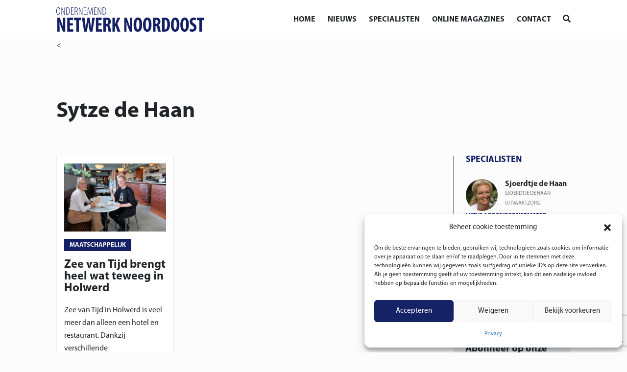

--- FILE ---
content_type: text/html; charset=utf-8
request_url: https://www.google.com/recaptcha/api2/anchor?ar=1&k=6Ldw9GsiAAAAAGOPKtDYv3DdDmI-9xdkfUYKyDfV&co=aHR0cHM6Ly9uZXR3ZXJrbm9vcmRvb3N0LmZybDo0NDM.&hl=en&v=PoyoqOPhxBO7pBk68S4YbpHZ&size=invisible&anchor-ms=20000&execute-ms=30000&cb=mj5pfknjzxlk
body_size: 48630
content:
<!DOCTYPE HTML><html dir="ltr" lang="en"><head><meta http-equiv="Content-Type" content="text/html; charset=UTF-8">
<meta http-equiv="X-UA-Compatible" content="IE=edge">
<title>reCAPTCHA</title>
<style type="text/css">
/* cyrillic-ext */
@font-face {
  font-family: 'Roboto';
  font-style: normal;
  font-weight: 400;
  font-stretch: 100%;
  src: url(//fonts.gstatic.com/s/roboto/v48/KFO7CnqEu92Fr1ME7kSn66aGLdTylUAMa3GUBHMdazTgWw.woff2) format('woff2');
  unicode-range: U+0460-052F, U+1C80-1C8A, U+20B4, U+2DE0-2DFF, U+A640-A69F, U+FE2E-FE2F;
}
/* cyrillic */
@font-face {
  font-family: 'Roboto';
  font-style: normal;
  font-weight: 400;
  font-stretch: 100%;
  src: url(//fonts.gstatic.com/s/roboto/v48/KFO7CnqEu92Fr1ME7kSn66aGLdTylUAMa3iUBHMdazTgWw.woff2) format('woff2');
  unicode-range: U+0301, U+0400-045F, U+0490-0491, U+04B0-04B1, U+2116;
}
/* greek-ext */
@font-face {
  font-family: 'Roboto';
  font-style: normal;
  font-weight: 400;
  font-stretch: 100%;
  src: url(//fonts.gstatic.com/s/roboto/v48/KFO7CnqEu92Fr1ME7kSn66aGLdTylUAMa3CUBHMdazTgWw.woff2) format('woff2');
  unicode-range: U+1F00-1FFF;
}
/* greek */
@font-face {
  font-family: 'Roboto';
  font-style: normal;
  font-weight: 400;
  font-stretch: 100%;
  src: url(//fonts.gstatic.com/s/roboto/v48/KFO7CnqEu92Fr1ME7kSn66aGLdTylUAMa3-UBHMdazTgWw.woff2) format('woff2');
  unicode-range: U+0370-0377, U+037A-037F, U+0384-038A, U+038C, U+038E-03A1, U+03A3-03FF;
}
/* math */
@font-face {
  font-family: 'Roboto';
  font-style: normal;
  font-weight: 400;
  font-stretch: 100%;
  src: url(//fonts.gstatic.com/s/roboto/v48/KFO7CnqEu92Fr1ME7kSn66aGLdTylUAMawCUBHMdazTgWw.woff2) format('woff2');
  unicode-range: U+0302-0303, U+0305, U+0307-0308, U+0310, U+0312, U+0315, U+031A, U+0326-0327, U+032C, U+032F-0330, U+0332-0333, U+0338, U+033A, U+0346, U+034D, U+0391-03A1, U+03A3-03A9, U+03B1-03C9, U+03D1, U+03D5-03D6, U+03F0-03F1, U+03F4-03F5, U+2016-2017, U+2034-2038, U+203C, U+2040, U+2043, U+2047, U+2050, U+2057, U+205F, U+2070-2071, U+2074-208E, U+2090-209C, U+20D0-20DC, U+20E1, U+20E5-20EF, U+2100-2112, U+2114-2115, U+2117-2121, U+2123-214F, U+2190, U+2192, U+2194-21AE, U+21B0-21E5, U+21F1-21F2, U+21F4-2211, U+2213-2214, U+2216-22FF, U+2308-230B, U+2310, U+2319, U+231C-2321, U+2336-237A, U+237C, U+2395, U+239B-23B7, U+23D0, U+23DC-23E1, U+2474-2475, U+25AF, U+25B3, U+25B7, U+25BD, U+25C1, U+25CA, U+25CC, U+25FB, U+266D-266F, U+27C0-27FF, U+2900-2AFF, U+2B0E-2B11, U+2B30-2B4C, U+2BFE, U+3030, U+FF5B, U+FF5D, U+1D400-1D7FF, U+1EE00-1EEFF;
}
/* symbols */
@font-face {
  font-family: 'Roboto';
  font-style: normal;
  font-weight: 400;
  font-stretch: 100%;
  src: url(//fonts.gstatic.com/s/roboto/v48/KFO7CnqEu92Fr1ME7kSn66aGLdTylUAMaxKUBHMdazTgWw.woff2) format('woff2');
  unicode-range: U+0001-000C, U+000E-001F, U+007F-009F, U+20DD-20E0, U+20E2-20E4, U+2150-218F, U+2190, U+2192, U+2194-2199, U+21AF, U+21E6-21F0, U+21F3, U+2218-2219, U+2299, U+22C4-22C6, U+2300-243F, U+2440-244A, U+2460-24FF, U+25A0-27BF, U+2800-28FF, U+2921-2922, U+2981, U+29BF, U+29EB, U+2B00-2BFF, U+4DC0-4DFF, U+FFF9-FFFB, U+10140-1018E, U+10190-1019C, U+101A0, U+101D0-101FD, U+102E0-102FB, U+10E60-10E7E, U+1D2C0-1D2D3, U+1D2E0-1D37F, U+1F000-1F0FF, U+1F100-1F1AD, U+1F1E6-1F1FF, U+1F30D-1F30F, U+1F315, U+1F31C, U+1F31E, U+1F320-1F32C, U+1F336, U+1F378, U+1F37D, U+1F382, U+1F393-1F39F, U+1F3A7-1F3A8, U+1F3AC-1F3AF, U+1F3C2, U+1F3C4-1F3C6, U+1F3CA-1F3CE, U+1F3D4-1F3E0, U+1F3ED, U+1F3F1-1F3F3, U+1F3F5-1F3F7, U+1F408, U+1F415, U+1F41F, U+1F426, U+1F43F, U+1F441-1F442, U+1F444, U+1F446-1F449, U+1F44C-1F44E, U+1F453, U+1F46A, U+1F47D, U+1F4A3, U+1F4B0, U+1F4B3, U+1F4B9, U+1F4BB, U+1F4BF, U+1F4C8-1F4CB, U+1F4D6, U+1F4DA, U+1F4DF, U+1F4E3-1F4E6, U+1F4EA-1F4ED, U+1F4F7, U+1F4F9-1F4FB, U+1F4FD-1F4FE, U+1F503, U+1F507-1F50B, U+1F50D, U+1F512-1F513, U+1F53E-1F54A, U+1F54F-1F5FA, U+1F610, U+1F650-1F67F, U+1F687, U+1F68D, U+1F691, U+1F694, U+1F698, U+1F6AD, U+1F6B2, U+1F6B9-1F6BA, U+1F6BC, U+1F6C6-1F6CF, U+1F6D3-1F6D7, U+1F6E0-1F6EA, U+1F6F0-1F6F3, U+1F6F7-1F6FC, U+1F700-1F7FF, U+1F800-1F80B, U+1F810-1F847, U+1F850-1F859, U+1F860-1F887, U+1F890-1F8AD, U+1F8B0-1F8BB, U+1F8C0-1F8C1, U+1F900-1F90B, U+1F93B, U+1F946, U+1F984, U+1F996, U+1F9E9, U+1FA00-1FA6F, U+1FA70-1FA7C, U+1FA80-1FA89, U+1FA8F-1FAC6, U+1FACE-1FADC, U+1FADF-1FAE9, U+1FAF0-1FAF8, U+1FB00-1FBFF;
}
/* vietnamese */
@font-face {
  font-family: 'Roboto';
  font-style: normal;
  font-weight: 400;
  font-stretch: 100%;
  src: url(//fonts.gstatic.com/s/roboto/v48/KFO7CnqEu92Fr1ME7kSn66aGLdTylUAMa3OUBHMdazTgWw.woff2) format('woff2');
  unicode-range: U+0102-0103, U+0110-0111, U+0128-0129, U+0168-0169, U+01A0-01A1, U+01AF-01B0, U+0300-0301, U+0303-0304, U+0308-0309, U+0323, U+0329, U+1EA0-1EF9, U+20AB;
}
/* latin-ext */
@font-face {
  font-family: 'Roboto';
  font-style: normal;
  font-weight: 400;
  font-stretch: 100%;
  src: url(//fonts.gstatic.com/s/roboto/v48/KFO7CnqEu92Fr1ME7kSn66aGLdTylUAMa3KUBHMdazTgWw.woff2) format('woff2');
  unicode-range: U+0100-02BA, U+02BD-02C5, U+02C7-02CC, U+02CE-02D7, U+02DD-02FF, U+0304, U+0308, U+0329, U+1D00-1DBF, U+1E00-1E9F, U+1EF2-1EFF, U+2020, U+20A0-20AB, U+20AD-20C0, U+2113, U+2C60-2C7F, U+A720-A7FF;
}
/* latin */
@font-face {
  font-family: 'Roboto';
  font-style: normal;
  font-weight: 400;
  font-stretch: 100%;
  src: url(//fonts.gstatic.com/s/roboto/v48/KFO7CnqEu92Fr1ME7kSn66aGLdTylUAMa3yUBHMdazQ.woff2) format('woff2');
  unicode-range: U+0000-00FF, U+0131, U+0152-0153, U+02BB-02BC, U+02C6, U+02DA, U+02DC, U+0304, U+0308, U+0329, U+2000-206F, U+20AC, U+2122, U+2191, U+2193, U+2212, U+2215, U+FEFF, U+FFFD;
}
/* cyrillic-ext */
@font-face {
  font-family: 'Roboto';
  font-style: normal;
  font-weight: 500;
  font-stretch: 100%;
  src: url(//fonts.gstatic.com/s/roboto/v48/KFO7CnqEu92Fr1ME7kSn66aGLdTylUAMa3GUBHMdazTgWw.woff2) format('woff2');
  unicode-range: U+0460-052F, U+1C80-1C8A, U+20B4, U+2DE0-2DFF, U+A640-A69F, U+FE2E-FE2F;
}
/* cyrillic */
@font-face {
  font-family: 'Roboto';
  font-style: normal;
  font-weight: 500;
  font-stretch: 100%;
  src: url(//fonts.gstatic.com/s/roboto/v48/KFO7CnqEu92Fr1ME7kSn66aGLdTylUAMa3iUBHMdazTgWw.woff2) format('woff2');
  unicode-range: U+0301, U+0400-045F, U+0490-0491, U+04B0-04B1, U+2116;
}
/* greek-ext */
@font-face {
  font-family: 'Roboto';
  font-style: normal;
  font-weight: 500;
  font-stretch: 100%;
  src: url(//fonts.gstatic.com/s/roboto/v48/KFO7CnqEu92Fr1ME7kSn66aGLdTylUAMa3CUBHMdazTgWw.woff2) format('woff2');
  unicode-range: U+1F00-1FFF;
}
/* greek */
@font-face {
  font-family: 'Roboto';
  font-style: normal;
  font-weight: 500;
  font-stretch: 100%;
  src: url(//fonts.gstatic.com/s/roboto/v48/KFO7CnqEu92Fr1ME7kSn66aGLdTylUAMa3-UBHMdazTgWw.woff2) format('woff2');
  unicode-range: U+0370-0377, U+037A-037F, U+0384-038A, U+038C, U+038E-03A1, U+03A3-03FF;
}
/* math */
@font-face {
  font-family: 'Roboto';
  font-style: normal;
  font-weight: 500;
  font-stretch: 100%;
  src: url(//fonts.gstatic.com/s/roboto/v48/KFO7CnqEu92Fr1ME7kSn66aGLdTylUAMawCUBHMdazTgWw.woff2) format('woff2');
  unicode-range: U+0302-0303, U+0305, U+0307-0308, U+0310, U+0312, U+0315, U+031A, U+0326-0327, U+032C, U+032F-0330, U+0332-0333, U+0338, U+033A, U+0346, U+034D, U+0391-03A1, U+03A3-03A9, U+03B1-03C9, U+03D1, U+03D5-03D6, U+03F0-03F1, U+03F4-03F5, U+2016-2017, U+2034-2038, U+203C, U+2040, U+2043, U+2047, U+2050, U+2057, U+205F, U+2070-2071, U+2074-208E, U+2090-209C, U+20D0-20DC, U+20E1, U+20E5-20EF, U+2100-2112, U+2114-2115, U+2117-2121, U+2123-214F, U+2190, U+2192, U+2194-21AE, U+21B0-21E5, U+21F1-21F2, U+21F4-2211, U+2213-2214, U+2216-22FF, U+2308-230B, U+2310, U+2319, U+231C-2321, U+2336-237A, U+237C, U+2395, U+239B-23B7, U+23D0, U+23DC-23E1, U+2474-2475, U+25AF, U+25B3, U+25B7, U+25BD, U+25C1, U+25CA, U+25CC, U+25FB, U+266D-266F, U+27C0-27FF, U+2900-2AFF, U+2B0E-2B11, U+2B30-2B4C, U+2BFE, U+3030, U+FF5B, U+FF5D, U+1D400-1D7FF, U+1EE00-1EEFF;
}
/* symbols */
@font-face {
  font-family: 'Roboto';
  font-style: normal;
  font-weight: 500;
  font-stretch: 100%;
  src: url(//fonts.gstatic.com/s/roboto/v48/KFO7CnqEu92Fr1ME7kSn66aGLdTylUAMaxKUBHMdazTgWw.woff2) format('woff2');
  unicode-range: U+0001-000C, U+000E-001F, U+007F-009F, U+20DD-20E0, U+20E2-20E4, U+2150-218F, U+2190, U+2192, U+2194-2199, U+21AF, U+21E6-21F0, U+21F3, U+2218-2219, U+2299, U+22C4-22C6, U+2300-243F, U+2440-244A, U+2460-24FF, U+25A0-27BF, U+2800-28FF, U+2921-2922, U+2981, U+29BF, U+29EB, U+2B00-2BFF, U+4DC0-4DFF, U+FFF9-FFFB, U+10140-1018E, U+10190-1019C, U+101A0, U+101D0-101FD, U+102E0-102FB, U+10E60-10E7E, U+1D2C0-1D2D3, U+1D2E0-1D37F, U+1F000-1F0FF, U+1F100-1F1AD, U+1F1E6-1F1FF, U+1F30D-1F30F, U+1F315, U+1F31C, U+1F31E, U+1F320-1F32C, U+1F336, U+1F378, U+1F37D, U+1F382, U+1F393-1F39F, U+1F3A7-1F3A8, U+1F3AC-1F3AF, U+1F3C2, U+1F3C4-1F3C6, U+1F3CA-1F3CE, U+1F3D4-1F3E0, U+1F3ED, U+1F3F1-1F3F3, U+1F3F5-1F3F7, U+1F408, U+1F415, U+1F41F, U+1F426, U+1F43F, U+1F441-1F442, U+1F444, U+1F446-1F449, U+1F44C-1F44E, U+1F453, U+1F46A, U+1F47D, U+1F4A3, U+1F4B0, U+1F4B3, U+1F4B9, U+1F4BB, U+1F4BF, U+1F4C8-1F4CB, U+1F4D6, U+1F4DA, U+1F4DF, U+1F4E3-1F4E6, U+1F4EA-1F4ED, U+1F4F7, U+1F4F9-1F4FB, U+1F4FD-1F4FE, U+1F503, U+1F507-1F50B, U+1F50D, U+1F512-1F513, U+1F53E-1F54A, U+1F54F-1F5FA, U+1F610, U+1F650-1F67F, U+1F687, U+1F68D, U+1F691, U+1F694, U+1F698, U+1F6AD, U+1F6B2, U+1F6B9-1F6BA, U+1F6BC, U+1F6C6-1F6CF, U+1F6D3-1F6D7, U+1F6E0-1F6EA, U+1F6F0-1F6F3, U+1F6F7-1F6FC, U+1F700-1F7FF, U+1F800-1F80B, U+1F810-1F847, U+1F850-1F859, U+1F860-1F887, U+1F890-1F8AD, U+1F8B0-1F8BB, U+1F8C0-1F8C1, U+1F900-1F90B, U+1F93B, U+1F946, U+1F984, U+1F996, U+1F9E9, U+1FA00-1FA6F, U+1FA70-1FA7C, U+1FA80-1FA89, U+1FA8F-1FAC6, U+1FACE-1FADC, U+1FADF-1FAE9, U+1FAF0-1FAF8, U+1FB00-1FBFF;
}
/* vietnamese */
@font-face {
  font-family: 'Roboto';
  font-style: normal;
  font-weight: 500;
  font-stretch: 100%;
  src: url(//fonts.gstatic.com/s/roboto/v48/KFO7CnqEu92Fr1ME7kSn66aGLdTylUAMa3OUBHMdazTgWw.woff2) format('woff2');
  unicode-range: U+0102-0103, U+0110-0111, U+0128-0129, U+0168-0169, U+01A0-01A1, U+01AF-01B0, U+0300-0301, U+0303-0304, U+0308-0309, U+0323, U+0329, U+1EA0-1EF9, U+20AB;
}
/* latin-ext */
@font-face {
  font-family: 'Roboto';
  font-style: normal;
  font-weight: 500;
  font-stretch: 100%;
  src: url(//fonts.gstatic.com/s/roboto/v48/KFO7CnqEu92Fr1ME7kSn66aGLdTylUAMa3KUBHMdazTgWw.woff2) format('woff2');
  unicode-range: U+0100-02BA, U+02BD-02C5, U+02C7-02CC, U+02CE-02D7, U+02DD-02FF, U+0304, U+0308, U+0329, U+1D00-1DBF, U+1E00-1E9F, U+1EF2-1EFF, U+2020, U+20A0-20AB, U+20AD-20C0, U+2113, U+2C60-2C7F, U+A720-A7FF;
}
/* latin */
@font-face {
  font-family: 'Roboto';
  font-style: normal;
  font-weight: 500;
  font-stretch: 100%;
  src: url(//fonts.gstatic.com/s/roboto/v48/KFO7CnqEu92Fr1ME7kSn66aGLdTylUAMa3yUBHMdazQ.woff2) format('woff2');
  unicode-range: U+0000-00FF, U+0131, U+0152-0153, U+02BB-02BC, U+02C6, U+02DA, U+02DC, U+0304, U+0308, U+0329, U+2000-206F, U+20AC, U+2122, U+2191, U+2193, U+2212, U+2215, U+FEFF, U+FFFD;
}
/* cyrillic-ext */
@font-face {
  font-family: 'Roboto';
  font-style: normal;
  font-weight: 900;
  font-stretch: 100%;
  src: url(//fonts.gstatic.com/s/roboto/v48/KFO7CnqEu92Fr1ME7kSn66aGLdTylUAMa3GUBHMdazTgWw.woff2) format('woff2');
  unicode-range: U+0460-052F, U+1C80-1C8A, U+20B4, U+2DE0-2DFF, U+A640-A69F, U+FE2E-FE2F;
}
/* cyrillic */
@font-face {
  font-family: 'Roboto';
  font-style: normal;
  font-weight: 900;
  font-stretch: 100%;
  src: url(//fonts.gstatic.com/s/roboto/v48/KFO7CnqEu92Fr1ME7kSn66aGLdTylUAMa3iUBHMdazTgWw.woff2) format('woff2');
  unicode-range: U+0301, U+0400-045F, U+0490-0491, U+04B0-04B1, U+2116;
}
/* greek-ext */
@font-face {
  font-family: 'Roboto';
  font-style: normal;
  font-weight: 900;
  font-stretch: 100%;
  src: url(//fonts.gstatic.com/s/roboto/v48/KFO7CnqEu92Fr1ME7kSn66aGLdTylUAMa3CUBHMdazTgWw.woff2) format('woff2');
  unicode-range: U+1F00-1FFF;
}
/* greek */
@font-face {
  font-family: 'Roboto';
  font-style: normal;
  font-weight: 900;
  font-stretch: 100%;
  src: url(//fonts.gstatic.com/s/roboto/v48/KFO7CnqEu92Fr1ME7kSn66aGLdTylUAMa3-UBHMdazTgWw.woff2) format('woff2');
  unicode-range: U+0370-0377, U+037A-037F, U+0384-038A, U+038C, U+038E-03A1, U+03A3-03FF;
}
/* math */
@font-face {
  font-family: 'Roboto';
  font-style: normal;
  font-weight: 900;
  font-stretch: 100%;
  src: url(//fonts.gstatic.com/s/roboto/v48/KFO7CnqEu92Fr1ME7kSn66aGLdTylUAMawCUBHMdazTgWw.woff2) format('woff2');
  unicode-range: U+0302-0303, U+0305, U+0307-0308, U+0310, U+0312, U+0315, U+031A, U+0326-0327, U+032C, U+032F-0330, U+0332-0333, U+0338, U+033A, U+0346, U+034D, U+0391-03A1, U+03A3-03A9, U+03B1-03C9, U+03D1, U+03D5-03D6, U+03F0-03F1, U+03F4-03F5, U+2016-2017, U+2034-2038, U+203C, U+2040, U+2043, U+2047, U+2050, U+2057, U+205F, U+2070-2071, U+2074-208E, U+2090-209C, U+20D0-20DC, U+20E1, U+20E5-20EF, U+2100-2112, U+2114-2115, U+2117-2121, U+2123-214F, U+2190, U+2192, U+2194-21AE, U+21B0-21E5, U+21F1-21F2, U+21F4-2211, U+2213-2214, U+2216-22FF, U+2308-230B, U+2310, U+2319, U+231C-2321, U+2336-237A, U+237C, U+2395, U+239B-23B7, U+23D0, U+23DC-23E1, U+2474-2475, U+25AF, U+25B3, U+25B7, U+25BD, U+25C1, U+25CA, U+25CC, U+25FB, U+266D-266F, U+27C0-27FF, U+2900-2AFF, U+2B0E-2B11, U+2B30-2B4C, U+2BFE, U+3030, U+FF5B, U+FF5D, U+1D400-1D7FF, U+1EE00-1EEFF;
}
/* symbols */
@font-face {
  font-family: 'Roboto';
  font-style: normal;
  font-weight: 900;
  font-stretch: 100%;
  src: url(//fonts.gstatic.com/s/roboto/v48/KFO7CnqEu92Fr1ME7kSn66aGLdTylUAMaxKUBHMdazTgWw.woff2) format('woff2');
  unicode-range: U+0001-000C, U+000E-001F, U+007F-009F, U+20DD-20E0, U+20E2-20E4, U+2150-218F, U+2190, U+2192, U+2194-2199, U+21AF, U+21E6-21F0, U+21F3, U+2218-2219, U+2299, U+22C4-22C6, U+2300-243F, U+2440-244A, U+2460-24FF, U+25A0-27BF, U+2800-28FF, U+2921-2922, U+2981, U+29BF, U+29EB, U+2B00-2BFF, U+4DC0-4DFF, U+FFF9-FFFB, U+10140-1018E, U+10190-1019C, U+101A0, U+101D0-101FD, U+102E0-102FB, U+10E60-10E7E, U+1D2C0-1D2D3, U+1D2E0-1D37F, U+1F000-1F0FF, U+1F100-1F1AD, U+1F1E6-1F1FF, U+1F30D-1F30F, U+1F315, U+1F31C, U+1F31E, U+1F320-1F32C, U+1F336, U+1F378, U+1F37D, U+1F382, U+1F393-1F39F, U+1F3A7-1F3A8, U+1F3AC-1F3AF, U+1F3C2, U+1F3C4-1F3C6, U+1F3CA-1F3CE, U+1F3D4-1F3E0, U+1F3ED, U+1F3F1-1F3F3, U+1F3F5-1F3F7, U+1F408, U+1F415, U+1F41F, U+1F426, U+1F43F, U+1F441-1F442, U+1F444, U+1F446-1F449, U+1F44C-1F44E, U+1F453, U+1F46A, U+1F47D, U+1F4A3, U+1F4B0, U+1F4B3, U+1F4B9, U+1F4BB, U+1F4BF, U+1F4C8-1F4CB, U+1F4D6, U+1F4DA, U+1F4DF, U+1F4E3-1F4E6, U+1F4EA-1F4ED, U+1F4F7, U+1F4F9-1F4FB, U+1F4FD-1F4FE, U+1F503, U+1F507-1F50B, U+1F50D, U+1F512-1F513, U+1F53E-1F54A, U+1F54F-1F5FA, U+1F610, U+1F650-1F67F, U+1F687, U+1F68D, U+1F691, U+1F694, U+1F698, U+1F6AD, U+1F6B2, U+1F6B9-1F6BA, U+1F6BC, U+1F6C6-1F6CF, U+1F6D3-1F6D7, U+1F6E0-1F6EA, U+1F6F0-1F6F3, U+1F6F7-1F6FC, U+1F700-1F7FF, U+1F800-1F80B, U+1F810-1F847, U+1F850-1F859, U+1F860-1F887, U+1F890-1F8AD, U+1F8B0-1F8BB, U+1F8C0-1F8C1, U+1F900-1F90B, U+1F93B, U+1F946, U+1F984, U+1F996, U+1F9E9, U+1FA00-1FA6F, U+1FA70-1FA7C, U+1FA80-1FA89, U+1FA8F-1FAC6, U+1FACE-1FADC, U+1FADF-1FAE9, U+1FAF0-1FAF8, U+1FB00-1FBFF;
}
/* vietnamese */
@font-face {
  font-family: 'Roboto';
  font-style: normal;
  font-weight: 900;
  font-stretch: 100%;
  src: url(//fonts.gstatic.com/s/roboto/v48/KFO7CnqEu92Fr1ME7kSn66aGLdTylUAMa3OUBHMdazTgWw.woff2) format('woff2');
  unicode-range: U+0102-0103, U+0110-0111, U+0128-0129, U+0168-0169, U+01A0-01A1, U+01AF-01B0, U+0300-0301, U+0303-0304, U+0308-0309, U+0323, U+0329, U+1EA0-1EF9, U+20AB;
}
/* latin-ext */
@font-face {
  font-family: 'Roboto';
  font-style: normal;
  font-weight: 900;
  font-stretch: 100%;
  src: url(//fonts.gstatic.com/s/roboto/v48/KFO7CnqEu92Fr1ME7kSn66aGLdTylUAMa3KUBHMdazTgWw.woff2) format('woff2');
  unicode-range: U+0100-02BA, U+02BD-02C5, U+02C7-02CC, U+02CE-02D7, U+02DD-02FF, U+0304, U+0308, U+0329, U+1D00-1DBF, U+1E00-1E9F, U+1EF2-1EFF, U+2020, U+20A0-20AB, U+20AD-20C0, U+2113, U+2C60-2C7F, U+A720-A7FF;
}
/* latin */
@font-face {
  font-family: 'Roboto';
  font-style: normal;
  font-weight: 900;
  font-stretch: 100%;
  src: url(//fonts.gstatic.com/s/roboto/v48/KFO7CnqEu92Fr1ME7kSn66aGLdTylUAMa3yUBHMdazQ.woff2) format('woff2');
  unicode-range: U+0000-00FF, U+0131, U+0152-0153, U+02BB-02BC, U+02C6, U+02DA, U+02DC, U+0304, U+0308, U+0329, U+2000-206F, U+20AC, U+2122, U+2191, U+2193, U+2212, U+2215, U+FEFF, U+FFFD;
}

</style>
<link rel="stylesheet" type="text/css" href="https://www.gstatic.com/recaptcha/releases/PoyoqOPhxBO7pBk68S4YbpHZ/styles__ltr.css">
<script nonce="_3gyzeHqrwgi_vM7h_GIpg" type="text/javascript">window['__recaptcha_api'] = 'https://www.google.com/recaptcha/api2/';</script>
<script type="text/javascript" src="https://www.gstatic.com/recaptcha/releases/PoyoqOPhxBO7pBk68S4YbpHZ/recaptcha__en.js" nonce="_3gyzeHqrwgi_vM7h_GIpg">
      
    </script></head>
<body><div id="rc-anchor-alert" class="rc-anchor-alert"></div>
<input type="hidden" id="recaptcha-token" value="[base64]">
<script type="text/javascript" nonce="_3gyzeHqrwgi_vM7h_GIpg">
      recaptcha.anchor.Main.init("[\x22ainput\x22,[\x22bgdata\x22,\x22\x22,\[base64]/[base64]/[base64]/ZyhXLGgpOnEoW04sMjEsbF0sVywwKSxoKSxmYWxzZSxmYWxzZSl9Y2F0Y2goayl7RygzNTgsVyk/[base64]/[base64]/[base64]/[base64]/[base64]/[base64]/[base64]/bmV3IEJbT10oRFswXSk6dz09Mj9uZXcgQltPXShEWzBdLERbMV0pOnc9PTM/bmV3IEJbT10oRFswXSxEWzFdLERbMl0pOnc9PTQ/[base64]/[base64]/[base64]/[base64]/[base64]\\u003d\x22,\[base64]\x22,\x22C8KAw4/Dl3/DvMOww5fDrcO3w6ZKIsOxwowjw7Q+wp8NRsOgPcO8w4LDp8Ktw7vDjUjCvsO0w6XDncKiw69tQnYZwrjCq1TDhcK4fGR2WMOZUwd0w7DDmMO4w7/DgilUwrgSw4JgwrvDnMK+CHc/w4LDhcOUY8ODw4NzDDDCrcOULjETw5d8XsK/wozDhSXCgmnCscOYEULDlMOhw6fDhcO8dmLCtsO0w4EIaULCmcKwwq5qwoTCgHNXUHfDuhbCoMObRATCl8KKJnVkMsOJB8KZK8OiwqEYw7zCoiZpKMK3DcOsD8KKH8O5VQXCkFXCrmnDj8KQLsOxKcKpw7RudMKSe8OQwqY/wowLL0obXcOVaT7CrsK+wqTDqsKqw4rCpMOlMcKocsOCSsOPJ8OCwoNKwoLCmg7Cinl5aXXCsMKGWVHDuCIJYnzDglIvwpUcLsKhTkDChwB6wrEKwqzCpBHDg8OLw6h2w7gVw4ANQzTDr8OGwrhHRUhXwp7CsTjCr8OxMMOlQMO/[base64]/DnMObw7xOIiLDgMK3w59swp5UaifCl0hkw57CmVUAwrM8w73Crg/DqsKibwEtwo86wro6YsOgw4xVw7XDoMKyADQKb0o6VjYONhjDusObA292w4fDrsO/w5bDg8OTw7x7w6zCu8O/[base64]/DksOywqNZdsOoGBRXJMKZU3xPwqobwofDgGdfRGbDghPDn8KNDcK4wqfCoEJEecOMwrl4bsKNPBzDhXgdPnYGLnXCsMOLw6LDg8KawprDr8OJRcKUYnAFw7TClWtVwp8MQcKha0jCucKowp/CtMOmw5DDvMOqLMKLD8OTw4bChSfCqcKyw6tcQlpwwo7DuMKSK8O8EMKvM8KOwp4+FGo0aAZpZX/DllTDrkTCocKowp/CqkHDsMO+eMKFQcOjOA4Nwp4DHlcGwpIkwqPCu8Onwq5Ff2rCqMOMwr3CqmnDkcOwwqpVbsOVwr5tQ8ORfxfCuiN8woFDVUzCpSjCvD/CsMOOL8KeEV7DisOZwp7DqFdgw4TCm8OwwonCu8OkasKVC3x/[base64]/wqXDsghMwpxNw7vCqijDnsOGJMKfw4DDo8KAVsKzYGUTUsKowr/[base64]/ZcOnw7A0McKkwoxIwrouO8OnGsK7w5PCpcKVwoQFfSjDrEzCvVMPYwETw6AYwqLCvcK7w5EXU8O+w6bCniHCrRrDplXCucK3wqldw7rDr8OpVMOraMK8wpsjwo0dODnDv8ORwofCpMKzE1zDocKuwp/Duhc+w4sjw5kJw7N1N1Znw4vDocKPfR9Mw6p9Th5bD8KmbsOYwokYWXzDi8OaVkLDoGgAJcOVMkrCvMOHOMKdfRJOQkTDmsKpYVFkw4zCkCHCuMODJTzDjcKLKnBCw7Bxwroxw4sgw7hCQcOqAmHDmcK1K8OqE0d9wrPDhA/Cv8ODw591w4MtRMOdw5I/w4YBwqzDk8O4wo8fNEVfw5zDocKeWsK6UgLCuDFiwoHCr8KBw4YmITFcw6DDoMOdUxxwwr7DjMKfccOOwqDDjnVyU1XCncO4VcKKw6HDkQrCqcKmwp7CucOAYlxXVcKwwroAwr/[base64]/w6FTw7onw7xdw4JTEnY6UxjDqU06woTDjcKcUBbDlgzDksOSwrJkwrvDlgrDgsO3NsOFJzMkXcOWR8OvbjnDq3zCtV5sRsOdw5nCicOSw4nDkg/CqMKmw6DDhh/DqjISw5M3wqEuwqJqw7jDpcKNw6DDrsOhwq4MQWwuCnLCksOtwqhPdsKAQEMjwqohw5/DnsKXwowQw79cwq/ClMOdw6bCj8O3w6kGPwDDnHXDqy4+w6ZYw5Jqw5HDrn4YwosEYcKsW8OywpjCkTMObsKGJcK2wp5GwpsIw4kMw5XCuG0IwrQyEipgAcOSSMOkwobDgWAYfsOAGDQLImBRTDoFw4fDucK5w79bwrR4WmJMXMKnw702w6oswo/[base64]/DosKXwoBYw7bDtcK1R8Kaw6AodcOaeThCw7XCvsKZwoF3T2LDqB7DtCcySXxKw4/DisK/wrHDrcKfCMKHw4PDrRMjLsKBw6pUwqDCm8OpPw3Cv8OUw7vChQhZw5rCpkMvwop/[base64]/wq/Dl1vCh8KMXsKqMlfDisOQOcKSdMOFw6Eyw5xUw58+ZmrCmUTCqjjCtMOBUlhnKHrCr0ESw6x9UTjCu8O/SgwaK8KUw49uwrHCu2/DrsKLw4lvw4XDksORwop6J8O1wqdMw4jDgcOcXEzCszTDsMOIwpE4SE3Cp8OVPF/DvcOaE8OeZikVb8KOwr/CrcKUM13Ci8OBwpc5GnbDvMOkcSDDqcOuCADDlcOFw5Nbwo/Dj2TDrwVnw5YFEcOswoJBwqxnL8OfZkgLXHA7VsKFT2ERbsOxw40LdyTDmUTCoDYAVDkDw6rCssKDbMKRw6JmGcKYwq1sVxHCk0TCkDFXwpFTw7jDqi/ClcKtwr7Dkx3CnhfCtx9HCsOVXsKAwqsPSUzDnsKgBMKDwoTCsicuw4/DksKafjQlwp0hUcKjw5hdw5bDvHXDkl/DuljDmykUw5l4ARnDs2TDmMKyw4BLbm3DhMK1az8kwqfChsKDw5nCrj53QcK8wrJPw4AVNsOiCcONGsK/wpRKacOwOsO0EMOJw5vCrsOMZi8OKQ1dFFh8wqFew63Dv8KuTcKHeDXCgsKGPl0+WMKDF8ORw5HDtsK7ax93w7rCsA3DpkDCrMO/wo7DjhpGw4kSKDTCu1HDhsKVw7t+Ly8/CRzDi1/[base64]/DvXTCocOHw5dLwr00w446w5zDjsKKw5TCvkvDhTPDncOcScKCHhxYSGLDhA7DkcKKHWNYZQxVLHjChGh/JVFRw5HDksK5fcONAAdKw6TDgCvChCjCmcO9w4PCqT4SdcO0wo0BecKTYTHDnA7CocKBwrxfwozDpmjCrMKWR0Mjw6LDh8OkUsOiGsO4w4DDuE7Ct3YpemrCmMOBw6bDk8KpFnTDuMOpwrfCkkBSaXjCtMO9McK8Pk/Di8OZA8ODHl3DjcOfKcOWYQHDp8KiLMODw54Fw591w6nCocOPM8Kaw5F7w6cLbhLCrcOhYMOewp3CmsOgwpM+w5LCj8OnJ18Xwp3Dj8ObwrFTw4vDkMO3w585wqzCr3vCuFNoMBV/w4IFwr3CuVXCmQLCsktjT28KTMOKQ8O7wobCrB/DpRXCjMOMLkQ+V8ObXDMdw7cScUZxwoQfwoDCi8K1w6XDocObeSZmw5PCiMOzw4tMD8OjEgvCgMO3w7oywqQNTDHDv8OCAT8HIQ/[base64]/[base64]/[base64]/N8KxfWFbAh/DnMKMZVLCosKcKkjDgsOvOcOvwqwvwqYmWxXCp8KUw6TClcOmw5zDicOYw4LCmsOQwoHCucOSF8OgMBXDlk/DicO+X8K+w69eVzYSMjvDplIeamnDkCoOw5gpQHJ4ccKbwp/Dq8KjwqvCi2XCtWfCrEMjH8Oxe8Otwp8JGUnCvH9nwp56wozCpBN+woXCqXPDimALGgHCtD/CjCMjw7oHW8KfC8OUPUvDqsOmwo/CvcK9w7rDrcO0AcOofMOzwp09wrHDo8OAw5EEwpTDgcOKE3PCtEoow5DDnlPCqH3CqcKCwoUcwpLCgmvCjxxuEcOLw7PCsMOdFFrCg8O5wrwQw5PDliLChMOUacO0wqTDgcO+wogLEsKbKsOvwqHDlD3CqMO6wqfCp0/[base64]/[base64]/[base64]/[base64]/fT/CssODwq8yVcKqw57CqkzClUEmwr43w7l4w7XCm1dRw5/[base64]/Cu8KFw74NPcKSWW5YfDXDlcONwqlfL2TClsKSwqFyRx9owrYaNFTCpBfCqhBCw6HDnn7Do8KwCMKYwo47w4MRBScVU3Zyw43DtE5Xw4fCv1/CtBU+GCzCs8O1f2DCi8OIX8OxwrxEwp3Cg0tdwodYw59pw7rCjMO7XTzCkcKHwq/Chz3CmsO4wo7DvsKLdcKnw4LDh2YcH8OMwopdG2kOwobDoCDDuSs0DUHClTTCu0lCOMOWLxEgwrE4w6lPwq3DnxvDiCLCusOGIlwWc8K1dwjDqjcnI0s8wq/DrcOxJTVhV8KqZ8K0woE7w4bCo8KFw7JEI3YkCwwsDcOOcsOuQsOZJjfDqXbDsH7CsFtbJjImwr9mOGHDqk0JA8KIwqg4XsKsw5JQwpRUw4PCtMKXwpzDjR7DrxTDrC11w78vwqPCp8Orw73ChBU/wpXDrHbCs8K4w4Qcw5bDpkTCj04XdXwsKBDCosKrwqgMwp7DmQ7DpsOFwrEFw6vDusKAJsOdC8OdFSbCoQc/w4/[base64]/XArClMKDw5oFaXJ2BsKsw4rCpwocCDxYWsOpw4PCgsK1wrDDtMK0VcO6w4/DnsOIZXDClcKCw4HCvcK0w5NbbcO1wrLCuEPDmT7CosO2w7PDvGXDiXdvHmQxwrICCcOyfcOYw5xTw7ozwrDDpMOaw74Hw7bDjk4rwqUJBsKAGzvDkAprw6ZQwoRUVj/DiA0gwqI/ZsOOwpchP8Oewokjw5R5T8K6cF4bB8KfNsKAUFkqw4hdO2TDusOZAcOsw7zCrl7CoUHCscOdwo/[base64]/CuWbDrsOmT8OVSDlDFXvCjcOQwoZcw7g/w5pQw7PCpcKLesKtLcKIwqVPKCtOScKlbVg2w7BYGkIZw5kqwoZ1bSU5E0B/wpzDoQDDrynDq8OnwrJiwprCgDDDt8OLc1fDg0RfwpDCqBZfQRbCmC5vw5rCon8FwonCocORwpXDvB3DvDTCrlJkTBEew6zCrTA9woHCnMOiwoTDrlghwroeFgvClx9/[base64]/DiMOGLsOINMOgw6jCusK5TwjCpMOMw54mVkvDlsOxaMOUdMOEX8OrM0jCp1TCqCLDs3NPBngZIWB/w5dZw67DmBHCnsK2eDJ1PTHChcOpw5tvw7UFal/CpcKuw4DDo8KHwq7CoC7DoMKOw4gjwqHCu8Kgw6hKUj/DqsKpMcKTF8K5EsKZKcK4KMKYWAcCejjCpBrCh8OBdDnCv8K/w7TDh8OYw7bCmkDClX8EwrrChVl0AxzDsCBnw4/CmV/CiC4uZ1XClRcjVsKjw4sKewnCv8KvP8KgwrHCjsKkwpLCkcOFwqc6wqJbwpDCvCYmH2UDBsKWwptsw55Aw60DwrLCtcO+NMKIJ8KKckVuAFRAw6t/[base64]/DjF3Cmiklwpp+w79RPMO7ZMOOBsKxwq9qwo/CllBHwqXDsCNMw74Kw5RNPcOYw4UAPMKxKMOuwoRbFcKYO1nDsSnCiMOAw7h/HsOxwqDDnnjDnMK9asKjCMKrwpl4CxNCw6Rnw6vCosK7wqpUw4kpFHUJeE/CpMKMNsKIw6LCtsK1wqFhwqkVBsK3G2XCoMKVw57CqsOmwoA6K8K6czLClMKkwqfDhGZmDsKQMDHDkXnCoMOBNWQlwoQaEsO3wo/[base64]/Ct0/CoMOXwp/Dn23ClsKsGEjCqsKPfQ/DscOFw4EmaMOxw73DgUvDncOhb8KIJcOSw4bDrQ3CqMORW8O9w7/Cizl3w7MIasOgw4rCgl09woMpwr7CrWTDrD4owp7ChlfDgSskK8KEKjjCnHNBG8KJT1MiQsKuHMKZDCPCkgvCjcO/XkAcw5F5wrsHNcKXw4XCj8K/Y1HCgMKIw6ovw5cFwr5kVzrCtMO3w6Q3wr3DtQPCiXnCvMOZEcKNYwZoeBxSw5rDvT0Xw6HDlMKNwqLDhzxNIw3CjMKkDsKUwoAdfmQ7EMKjEsO1XXpLdl7DhcOVU0JWwrBOwpIeO8KOwo/[base64]/CqMO7OcKrZ8KkHMOmwrLDqi/DgMOOwqgJNMKCZ8OaMWgnVMOCw7fClcKQw78XwoPDmCPDh8OiZ3fDgMK7Y35lwonDhsKkwqcawpjDgD/Cg8OPw7gYwpXCq8O9AMKXw4g3emsjMF7DrcKDIMKKwozCnnfDpsKEwrvCnsK2wrXDiCAJLiLDjj7CsmoeJQpdwpwAV8KBN1V/w7XCnTrDiX3CvsK/IcKQwrIhUcOAwr3Cg2fDoggDw5rCv8KzVmsTwpzCgG5AXcKwI1jDg8OJPcO1wqMtwpQLwpg3w6DDrGzCvcKYwrMDwo/Dk8Ovw7kLQ2rCvSrCj8Kaw7pXw5LDuGzDhMO/w5PCoBxTBMKhwo15w6tIw7NqY3/DvHRodTjCtcOBwofCh2lZwoMBw5UowqPDoMO4d8KfAX3DmsOUw4/[base64]/CrMKAVMKQZcKmXMKGwpnDjsOcHsKIw7PDmsOpwpclTwPDln3DmGs0w55lIsOnwr12BcOLw6ptRMOEFsOAwpMdw7lOdiLCuMKTQh/DmA7Dph7CocOyAsO5wqgIwoPCmxFGEhAuw4UewpgIUsKGRhPDlSZqWVfDksKww5l4TsKjNcKJw5oyE8Oiw5VXSFkjwo/[base64]/[base64]/DkcKZQ1RVw4YuwqghN8OtNhNMw6HCiMOHw6giw7jCiXTDhsOlfg1geWkYw5QeAcKiw7TCiC0Bw5LCnWIUVDXDscOvw4rCncKswo4Qw77CnQtvwp/Dv8OKScKjw50Lwp7DnXDDr8OIZ3hNJsKSw4YmWHc3w7YuAwgAScOoK8OBw7/Du8K2ARZjYAQzDMONwp56wqY+PzLCkA0xw6vDnEYxw4lIw4PCo0Q9WXXCmcOQw550KsO2wpzDo3HDq8O9wrnDgMOgWsOAw4PCh24Lw6VjcsKxw5TDhcO2Ol04w5XDhlvCmMOvFznDg8O9wqTDksOTw7TCnjbDuMOHw6bCqzMQEm8NSg1wCcK0Z3AfZTRSKw/CpjTDgV1tw5bDgQwfOcO8w50Hwq3CqB7CnFHDi8K7wrtLB1UIZMOwSD7CrsKIBw/[base64]/DrFrCt8KKw7FQw6/DvALDpn5Cf8KRw53CgFkaCMK4M2jCg8OPwp4tw5jCrFczworCi8OQw73DpMO5FMKJwoXDrn9FPcO7w4RFwrQHwoZjM0UUE0olHsO/wp/Dp8KMEsO3wovCl1tAw7/[base64]/[base64]/CksOlEsOUB8OyRFRUw4ohf8KLAMOMAsKyw7TDp3DCuMKfw40WJMOuIXHCpkxOwp0uQsO/[base64]/Dq0hFwq3Cj8OfDcOzEMKow6/Cq8KFCMKxwrhtw5vDuMKBTjcAw6jCvlF2w554E3JPwpjCpSrCmmrDgMOIPyrCn8OAMms4fSkOwqAYbDg9XsOhclVJHXw9NVRCFcObLsOTNcKZFsKawoY3FMOmO8O1b2/DgcOHQy7Cvy7DnsO+VcOxXU9FUcK6SC/CkcOiRsOLw5t5SsK8bkzCkGFqX8OBwp/CrVjCgMOzVXMqVUrCnCNwwosZQMK0w6vDnxJYwpg8wpfDrwTCrg3ClB3Dm8KKw5oNIcKlEMOgw5N4wo/[base64]/DhcKxwqnCu8Oqe8Kpw4zChsKRw57Ck8Kww4A9wod4HjULYMKwwobDp8ObJGJiFXQew4oOGhvClcKEJ8O8w4/Dm8Ohw6/Dt8K9P8O3PFPDnsOLPMOhfQ/DksKVwqxZwp/Ds8OHw4jDvk3Ck0jDnsOITyjDhQHDj0Few5LCnsKvw5lrwpLCrsK+SsKnwoXCucObwpNKbcKFw7vDqyLDn37DkS/DoifDncOOCsKqwq7DpcORwpDDn8ORw5jDiEjCpsOEA8O3ex/CmcOnBMOfw606MRxkAcOnAMKGTD8XKVjDgsKCw5DCjsO0woVww6ADIzPDh3nDhEbDs8OwwofDlkgWw7N2aDs3w47DqzDDswNRC2nDqhxXw4rDmDTCv8KgwqrDjTTCnsOOw4Zqw5AYwq1GwqfDsMOww5fCuSVNOStOZhg/[base64]/wqjCogjCo3YhJsKcwo7Ch1/DpiVQw4XDqcOWZgTCu8OTVcO7CVcSbDPDrC5HwrABwrbDuRzDsSgLwrjDs8KqQcKfM8Kyw4TDpcKzw7pAXsOxIsKNeUHDsCPDqBlpEWHCocK4wpsccV5Ew4vDkmk4XS7Ctm8/DsOofWlywofCqxbCi1s9w4R4w65IAT3Ci8K/AgsjMRdkw6fDjxt5wrHDhsKYXnrCksKmw5nDgH7DjWDCn8KMwr3Co8KNwoM4PcO/wpjCpR7CuH3CjnTDsgclwoY2w7fDojTCkgU0G8OdQ8KcwoIVw45lCC7CjjpYwpt6B8KsHjdmw556wrJVwqc8w4XDksO7wpjDssKSwo9/w4h3w6LCkMKySi/CnsOlG8ORwq9Da8KKeQUWw5oHw7XCicO5djxcwoh2w77CsH4Xw6dsAAVlDsKxHBfCuMOrwo/DkELCuUcjSWAGHcK1TsOiwpnDmCdHNHDCuMO5G8OCU1xnLSFqw6/Cv2EhNEwkw67DqsKbw5lzw6LDnWQdWSlRw7PDpwUJwr/CssOgw54Cw7MEfn/CjsOqfsOVw7kIecKow4t4UCjDgsO5R8OjA8OPRhPCkUPCqwXCvnXCgsO5JsKgDcKSCHXCp2PDviDDkcKdwo3CgMKbwqM7acK/wq0aGALCs2fCsnzDkXPDhTQcS3fDt8ORw5HDpcKbwrLCmUNQFULCsAQgWcOlw6LDssOwwpLCqVrDmRoYfnIkEW9NWl/Dol7Ct8Kew4HCu8KmEMKJwq/[base64]/CsMOfRxBOw6wawqArwqzDiDrDnsO3dcKrN0PDmVhzdcOPdm5UcsKPwonDvgvCojQWwqFJw7TDkcOqwr0zQcOdw51Uw6x4BzgIw4dFCVA9w57DhiHDmsOsFMO0AMOvH30Tcg90wonCocOJwrQmc8OrwrE1w6MOw5fCmsO1LjdhDlbCu8OVw7/CrB/[base64]/DqgjCiXA+w6rCriXCl8KDw5fDnDTDrMOEwpvDnsKTZsOfJivCo8OIJsKwARkVBG1+ayjCk2Vjw7HCvmzDh1/CkMOwEsOuV1cOB1nDlcKAw7sbATrCpsO2wqnDusKJw68NFsKFwrtmTcKENMO8VMOWwrnDs8KWC1/Ctnl0NlAVwrsMd8OReAdCTMOgwoLCicOcwp5yIMKWw7vDkSorwr3DmsO5wqDDhcKMwrQww5LCkEzDlT/CkMK4wozCtMOEwrnCo8ONwo7Cv8KTZzEXOsKhw7hewqEGRmrCpFDClMK2wrPDiMOrHMKdwpfCg8O2CWINTykGXsK5CcOiw5rDn37CqBIJwp/CpcKUw5/DiQjDvl3ChDjCgXzCrEogw5Iiwqsnw75dw4HDmRg0w6ZUw5PChcOpDsKQwpMnYMKqw4jDu37CnVhzYn53L8OoS0jDmsKnw7I/fy3CisKCA8OWIw9Yw5pHTFtxZjwlwpomUU49woY1w7NiH8OYw5s0IsOmwovDjA4mU8KAw7/ChcOHbcK0a8K+Ww3DicKcwohxw6FzwpMiW8Kuw6w9w6vCv8OYTMKEDEXCp8KpwrfDhMKEa8O2B8OYw4Y4wp0dV103wpfClcOQwp/[base64]/DkCoJAMKdBw0nVsKhB1c5woYQw7ZkIDvDj3rDkcONw4YBw53DicOdw5Z2w4hrwrZywqHCrcKSRMO9GUdqNSfCicKnwqspwofDvMK9wrUkehpJDXEpw5VWTcOYw7MhVsKTcTBdwojCqcK5w5TDrlZIwr0MwpnCjT3DljMhBMKFw7fDtsKsw61uFx/[base64]/Do8Kaw4rCqnImLsKIwo7Dl8OfwpllwqcYKExtazjCrS/DgQPDnSXCvMK6F8KPwpHDkwjDpWJYwo9oGsKeBA/CrMKew7vDjsKUKsKhcyZcwo8nwpwiw6tJwp8hQcOdEBMBaCl7dcKNHVDCgMONw6Jhw6bCqT07w6p1wr8JwoQLCXNAOFkOL8OvZx7CvXTDhsOfWHRpwq/DvMOTw7Q2worDv04DdCk5w5fCkcKUHMOlMMKIw4s9TU/CvT7CmG1HwrV0K8Kqw5LDm8K3EMKUelLDiMOWQ8OrJMKiGlTCgsOiw6XCpx7DsAt8wqgAZMKtwqNAw6HCisOLOh/CgMO4wpgPMUBrw64lOSpOw5tAVsOYwozDg8KsZEsuLQDDm8Kww4HDoUbCiMOtZcKEKWfDucKACEnCtgsSAit0XMKKwpXDkcKjwpLCoDU6DcKvIRTCvWsIwodPwpbClcOBMBIvGMKzOMOcTzvDn2jDm8OWLVpyRVlowoLDvmbCk3DCpAvCp8OmLsO/GsK2wpvCr8OvIRhpwo7CicOKGTpOw4jDsMOowrHDm8ORY8KnY1ZQwqEpwrE9wofDs8Ofwp4TKUjCv8Kqw49QezMbwrQKDMKlTCbCikZfe2RUw6drB8OnXsKWw6QmwoVdIMKmdwJOwqhWwqDDkMK6WFByw5TCucO2wr/Dn8O1YVLDu38rw7XDlxkER8OQHUlHb0XDmjzCgSZgw7IWM1hxwpp/S8OpeBdgw77DnyvDpMK9w61gwpLCqsOww6fCriYXFMOjwq/CssO6PMKeZiPCnUvDtm3Dv8OVTcKAw7gRwpvDvxoIwpVgwr/[base64]/[base64]/[base64]/w4JsWMKQwq1ibsK1N3VXw70twqTCjMOAwr5Wwo4twpYsdGvCjMKXwrPCmcO7wq48P8OYw5TDuV4BwpPDksOGwq3DslY5F8Kuwo4PShFkBcO6w6/DsMKVwpVmUHFuw48Cw6PCpS3Cu0BwT8Olw47CkSjCkMOIYcO8O8KuwpZIwpM8Gx1QwoPCiz/[base64]/DpAPChlYyV8Ouw6Mnw5nCm2B5Hh7DjsKqw6kbK8Kdw6bDn8OIVsOhwrINcQ3CqkvDhxp3w6/Cr1pRXMKDGFzDjgFFw7FCeMKzbcKIJsOSUFgDw60Two0uwrY/w7g7w7fDtSEfJHhmNMKBw4pGK8KjwobDkcO7TsKFwqDDmyNCB8OzM8KzCi7DkiIlw5oew7/DuzQMfxcQwpHCsXI7w61zDcO7esOXPQNSOmVrw6fCvGZaw67ComvDrTbDosKGYCzCoEpYG8Ovw5dbw7g5LcKmOUofWcOVacKww6NNwoscOBB7TMO7w7rChcOwIcKaHTbCpcKhJ8K/wpLDqMKrw64Yw4bDpsO7wqhUXQ4Cw67DhcOpWC/DrsOcWsKwwppxQMKzdnRffhHDu8KWCMKGwpfChMKJRTXClH/DsE7CpyB6XsOOCsKewq/DgsO0w7NxwqdCbktjNsOdwqoeDMOSRgzCnMOxd0zDjRQKW3xGBlPCucK8wrMgF3nCiMKNZF/DrQDCnsK+w7x4IsOawp3Ck8KWXsOqGlXDksKvwp0EwqbCkMKQw5fDo0/[base64]/[base64]/DoWzDqsK1GMOVw5AaecOnecOLw5l2w5NrwqjCrcKWdiDDgHzCvz4KwozCulrCrMOzRcOdwqkdTsKbHg5Jw74QPsOoPD0+YX1Fw7fCn8Ktw6DDh1h1BMKFwoZ+YnrDjUNOUcKFdMOWwrNuwpgfw7dOw63CqsKdMMOODMK5wo7DvG/DrlYCwr/CjsKMCcOiYsOZWcK4f8OWOsODYcOKL3JXBsK6fx5qRAAqwpVcaMOow7XCscK/wqzCoFfCh2/[base64]/DtcO0AsOYwrLDpQdFw7xNZcKMwpRoJm/DpcOAQMKZw6o4wo8eBmsDMcKlw5zDhMOlNcKcLMO0wp/ChUEHwrXCjMKlO8KddSDDs3UAwpjDg8K9wqTDl8KLw4lZJsO4w6kKOMKRN1Alwq/DsAswaXAbEj7DrVvDuh5KfhTCscO7w6BvccKyPidIw5ZzQ8OgwrAmw4jCiDQQfMO8woE9cMKYwqRBa11jwoI2wq0Zw7LDv8O2w4nCkVN5w5c5w6bDrS8XfcO4wqxqXsKeHFPCiBvCs2ZJfsOcS1rCix1yQ8KUJsKlw63CgQDDulsrwqAWwrV/w7Fmw7XDlcOtw7vDk8Kjc0fChyEpRG1QEzlZwpBHw5g8wpRWw7ckChzDpD/CksKtw4Ezw618w4XCu2oawozChTrDmsOQw67CpEvDgTHCtcOFBx17McOVw7p3wq/Dv8Ocw403wp9ww7g+Y8OgwrrDr8KCPSXCisO1wpUUw57DsRIGw7TDncKUPl4bdUjCqTBrU8KGTDnDlsOTw7/CpGvDmMOew5bDk8Orwq8oZcOXccKAJ8Kawr/DgGY1wpFQw7XDtG8HOcOZS8OSSmvCtUNIZcKdwp7DiMKoIA8WfkjCiEnDvUvCn2hnBsKjQsKme2nDtmnCujLDgX/DmsOAdcOSwqDCk8KnwrAyFGXDjsOQJMOvwovCmcKLaMKxbiNWfUjCq8OzEsOTOVcsw5Fyw7HDtz8vw4rDhsKrwoI/[base64]/CoEfCv8OCwrTDp8KWPcKTPUlswqLDgD8lPsKDwrXCgGYkdlzDuhIvwrhOAMKmAhrDtMOeNsKVdBZraQ84PMOPCi7CisOTw6klNEc4wpjDumNkwqHDjMO5ECAISTNXwolCw7XCl8OPw6PChBDDqcOgNMO+wp/ClQXCjkDDqBseaMO5DQTDv8KcV8OewoZfwrLCmQHCucKlwoBow5tiwqTCmGV7UMOhG3InwrJXw5oQwq/CpTMtS8Kzw6RRwr/[base64]/[base64]/w6/DuVrCuDbCi2bCqcO/wroyTcK/w7rDqcKDc8KGw7pcw7TDrDbDiMOhe8KswrclwpBFWWkRwobCr8O6aldnwpJnw4zCu1gbw65gNAM1w7wCw6rDlMO6F2IoWSTDscOfwqFBBsK2w47Dn8KwHsKxUMOUEsK6Fi3CmsKpwrbCncOpJTYVdnXDlng7wqjCsC/[base64]/DpF3Ct2ALFQPCmF5YAW1XJcOsIsOZw5w7w4BMw7rCjEw3w5oUwpTDtA/CosKWwr7DrMOuAsOhw5dYwrNCL2NPJMOVwpIzw5vDpcOXwpDCiFvDscOmTQcGVsKrER1aQ1Q5VgbDiTgIw6DCrmgSBMKJGMONwofCsW3CpCgWwqYuQ8ODKTU0wpJuGWDDuMKCw6JMwpZ0VVvDr3ImfcKrw6NhHsO3KEjClMKEwqnDtijDu8Ohwp0Cw7lpBsO/cMKSw4zDvsK0ZAHCscONw47ClsOvNA3Cg2/Dk3pywq85wqPCpsO/dkvDjG/[base64]/CiG8UZcO0MMOew47ChUgAwofCk8Ohw58sLlzCmDoyLDHDihgUwpTDpmTComrCswF4wq0GworCtEx+P2UKWsOoGko2ZcOUwq4Swp8Rw5YHw5gvPhXDpDcrK8OqXsKkw4/ClMOKw6/Cn0ptVcOJw7IGbcOKFGw/QHEawopDwo8lwrbCicK0FsO2woTCgMOgH0AfAk/Cu8OpwoJ2wqpuwqXDsWTCnsKDwpQnwrPCmTzDkcOEFx0EP2LDhcOzDnURw7LDgTXCnsOGwqFLPUF+w7Q4MMKBW8Ozw6oDwqY7HcKUw7DCvsOLAsOpwpRAIgnDkV5SH8K7WRHCs3A6wpXDkmISw7BfFMK/[base64]/[base64]/[base64]/wqDClGk6woTDn8OGPsO1NDDCmHfCsEN9w5t5wqwiVsOrUmMqwofCqcO5w4LDncO+worDicKeFsKtf8OcwoHCu8KZw5/DgMKvMcKfwrkpwplkWMOuw63Ci8OYwpzDscKNw7rCjgwpwrDDr2FBKnnCpAnCgAUWwoLCpcOzRsONwpXDj8KTwpA5ZUzCkTfCucK0w6nCgQgTwrIzW8O3w5/CnsKiw53DiMKnDcOfQsKYw5zDkMO2w63CoQTDr2p6w43CoSPCp35iwoTCkz5fwqzDhWt2wrzDu2TCokTDocKKCMOSMsK/d8KZw6YvwpbDoQ7Ct8OVw5Qww4Y8EiInwpACNVl9wrk4wr1uw5g9w4DCgcODN8OCw4zDtMKtMMO6A35sBcKkADjDkDvDkRfCgsK/AsOENMOYwqhMw4jClFfCsMKswrjDnMOmfH1Lwq0jwo/DvcKgwrsNT3IAZcKsWDbCv8OCOnrDmsKvasKUd13Ch20QQsKVw5bCnS7DusOdTkMdwpkiwpkawrRfJEI3woVSw5jDhkEECMODQMK6wplZVWs9G0jCpTUfwrLDgD7DuMOeYWvDhsO0C8K/w5nCj8OcXsOJE8KJREzCisK8bzV+w415R8KwF8OZwr/DtTk4JFTDizElw6J9wpFDTg8zFcK4WcKZwogkw7wqw7F4L8KMwpBBw6JxTMK7D8KawogHw5LCpsOyFzpUXxvDjMOKwoLDrsOLw5XDsMKzwpNNA0jDncOKf8Opw6/CmCNhLMK5w69sAWPCkMOSwrnDmjnDs8Kxbi3DsRLDtDdpW8OiPi7DisKGw68DwqzDkWoWDXIEOsOPwptUfcK2w60CdF/[base64]/CgXbDtgLCqsO2wqHCoT8OwqFIwprDm8OZPcKfbsOUeU4bJTk5RMKawpI8w7MLeG0rTsOLclIOPxTDmjdlX8OVKR47AcKrL0bDhXHCnGYKw4hiwonDl8Ojw6hnwrDDlz8yBjx7wp3Ck8Ogw63CuG/Dog3DtMOswoRrw6XCpgJnw6LCgCDDrsKCw7LDn10PwpI1wqBhw4TCgQLDsmTDjAbDrMKRBATDi8KjwqjDmWAEwosDMMKwwrhxI8KhW8OPwr/DgMOvK3DDq8KRw4cRwqphw5zDkCNEYErDqMOdw7bDhxFwFMO8w4nDl8OGQxvDr8Kyw51vUsOrw6pXNcKzw7c3NsKoTEPCu8KzPMOYZUrDkVxnwr0zSHjClcKPwrbDv8OwwpnCtMO2PVUhwp7CjMKswrcOF3HDgMOTPW/Dm8KIY3bDtcOkwoUEM8OLQ8KgwrcHGnnCl8KDwrDDiA/CtMOBwonCjlTCqcKbwr8FCVJtKXgTwojDrsODdDTDhy8cdcOsw6xHw7Iew6B9KkTCncKTP1DCtMOLGcKww63DlRVxw7jCilVOwpRJwo/[base64]/CoTbDlMKGNcKLUMKeQcKXccK5w4ZJwppxw7Ufw4Ymwr4NMx3DmgvDiV4dw7U/w7IcOj3CssKAwpzChsOSOWrCoy/[base64]/w58rZ8O/wofCmsOCwoYSDsO5BSDCgnkHwo/Cp8OyM0PDlQNZw6lVdGBganrChsO4byMrw6dTwp4ARCNRQmFsw5zCv8KCwr0sw5U/NUM5U8KacxhoO8KOwp3Cr8KlG8O9c8OcwonDp8KzG8KYL8KCw4U/[base64]/Dq8O2MWwbwqHDgUbCqMKHwo3DhcOoYSfClMKmwpDCgijCiVAhwrnDusKHw7xhw4gQwpXDvcKGwrTDmATCh8KtwofCjHpBwqc6w7cjw6XCrsOfT8Kcw5EyJcORUcKRYx/CmMKhwrECw6PCrRfCmSkwclbCjBcpwoPDiR8VXzPCuQTCo8ORWsK7w4AVaDrDksO0BGA+wrfCgsOvw5rCp8KyecOuwp5xB0XCucObcX04wqnCqUDCj8Ogw73DombDuWDCncKsFHRtMsKPw5U9FA7DgcKawrMHNE/CrMK+SsOWBBwQAMK1fh4PEsK/RcK/OHY2N8KMwqbDnMKGEsKAQR8ZwrzDvz0Tw7zCoz/Dh8KDw6QlUm3Du8KIHMKKT8KbN8KJGSUSw7Ftw6bDqD3DlsOgTVPDtcOyw5PDq8OvFMO9P1INTcOGwqbDuBxjck0Nwp/DocOnO8O6A1VmN8OfwofDmcKRw6hvw47DjsKvCnDDvAJ8IB0nYsKTw41NwqXCvWrDqsKnVMOXcsOwG2V/wqIaKipLAyJNwoR2w57DiMKWfsKPwq3DgFrDlcODK8OVw45gw44Nw5c3c11TYQTDvhVBfcKywrpvaSjDqsOQfEdjw55/[base64]/CnEXCq8KTwrwJw6QWwpB8GMKdwp9cw7toEELCqMOTwrPCusOmwq/DlsOLw7TDqmvCg8KIw6pjw7dww5bDvFDCoRnDkCYSQcKjw5dPw4TDhRLDv0bCgT8NCWjDlUjDg1QRw58mU0fCqsOXw7LDsMK7wpkxAcOsCcK0OMORd8Kiwok0w7gfDsOyw5ghw5zCrXg9fcOhdsK5B8O0Vh3CqsKrJB7CrMO2wofCnF/DtH8GAMOdwojCt38vLSIswqDCucOew50+w6Eww67ClhQnw4LDrcOPwqkKAWzDiMKoBhdzFyLDmMKew4tPw5x5D8KoTmbCn28VTMK/w7fDoEhiYUQLw7LCn012wo1zwoXCkW7DqlxlOMKbZVvCjMKwwrAxeCnDvzfCsgN3wr/[base64]/PRxIXE4LbigCw67DnT1mUMKBwr7CsXTDnRADwpwlw7YsQVEow6XDn2/CmwHCg8K7w6kfw6AaWsO6w7N6wp3DrsOwCQzDvcKsV8KjH8OiwrPDi8O3wpDCsTXDk244LRHCkX4gCmLCtcOcw7wuwpnDs8KSwpTDphgkw6sJNnbCvCgNwrXCuGPCkFggwrHDlkfChQ/[base64]/[base64]/OsKFw77DmWDDncO7wp3Dk8K7HcKC\x22],null,[\x22conf\x22,null,\x226Ldw9GsiAAAAAGOPKtDYv3DdDmI-9xdkfUYKyDfV\x22,0,null,null,null,0,[21,125,63,73,95,87,41,43,42,83,102,105,109,121],[1017145,478],0,null,null,null,null,0,null,0,null,700,1,null,0,\[base64]/76lBhnEnQkZnOKMAhk\\u003d\x22,0,1,null,null,1,null,0,1,null,null,null,0],\x22https://netwerknoordoost.frl:443\x22,null,[3,1,1],null,null,null,1,3600,[\x22https://www.google.com/intl/en/policies/privacy/\x22,\x22https://www.google.com/intl/en/policies/terms/\x22],\x22IWh/0d+PVEQj1CZvBfpEoZ/I2q8i+6zFr5R+sFlVs/8\\u003d\x22,1,0,null,1,1768953258216,0,0,[173,136],null,[42],\x22RC-3eP0EhNyV0SMKA\x22,null,null,null,null,null,\x220dAFcWeA7eY3QzpGHbp4z5qEHbpVLXacjpY8rzXlgJ42dXs-5uC4tImjvp5YCtTjJhKN62dINkl3H1Ds58P-F_sflPGSv-v1K62Q\x22,1769036057990]");
    </script></body></html>

--- FILE ---
content_type: text/css
request_url: https://netwerknoordoost.frl/wp-content/themes/onno/style.css?ver=6.9
body_size: 7099
content:
/*
Theme Name: 	Ondernemend Netwerk Noord Oost
Version: 		1.0
Author: 		VDS Crossmedia
Author URI: 	http://www.vdscrossmedia.nl
*/

@import "css/reset.css";
@font-face {
	font-family: 'Myriad-pro';
	src: url('fonts/MyriadPro-Regular.eot');
	src: local('☺'), url('fonts/MyriadPro-Regular.woff') format('woff'), url('fonts/MyriadPro-Regular.ttf') format('truetype'), url('fonts/MyriadPro-Regular.svg') format('svg');
	font-weight: normal;
	font-style: normal;
}
@font-face {
	font-family: 'Myriad-pro';
	src: url('fonts/MyriadPro-Bold.eot');
	src: local('☺'), url('fonts/MyriadPro-Bold.woff') format('woff'), url('fonts/MyriadPro-Bold.ttf') format('truetype'), url('fonts/MyriadPro-Bold.svg') format('svg');
	font-weight: bold;
	font-style: normal;
}

div,
article,
section,
header,
footer,
nav,
li					{ position:relative; /* For absolutely positioning elements within containers (add more to the list if need be) */ }
.group:after 		{ display:block; height:0; clear:both; content:"."; visibility:hidden; /* For clearing */ }
body 				{ background:#fff; /* Don't forget to style your body to avoid user overrides */ }
::-moz-selection 	{ background:#e1e1e1; color:#333; }
::selection 		{ background:#e1e1e1; color:#333; }

/*

14 / 16	= 		0.875em 		(gelijk aan 14px)
16 / 16	= 		1em 			(gelijk aan 16px)
18 / 16 = 		1.125em 		(gelijk aan 18px)
21 / 16 = 		1.3125em 		(gelijk aan 21px)
24 / 16 = 		1.5em 			(gelijk aan 24px)
30 / 16 = 		1.875em 		(gelijk aan 30px)

*/

body,
input,
textarea 			{ /* We strongly recommend you declare font-weight using numerical values, but check to see which weights you're exporting first */ }

h1, 
h2, 
h3, 
h4, 
h5, 
h6 					{ font-weight:bold; /* This helps to identify headings at the initial build stage, but you should write something more precise later on */ }

body {    -webkit-font-smoothing: antialiased}
body, html { width:100%; height:auto; padding:0px; margin:0px;font-family: 'Myriad-pro'; font-weight:normal; font-size:16px; line-height:26px; color:#212529; }
div,section { position:relative; }
ul, li { margin:0px; padding:0px; list-style:none; }

* { box-sizing: border-box }
img.alignleft {float: left; margin: 0 1em 1em 0;}
img.alignright {float: right; margin: 0 0 1em 1em;}
img.aligncenter { display: block;    margin-left: auto;    margin-right: auto; }    
.aligncenter, div.aligncenter {    display: block;    margin: 5px auto 5px auto;}
a { color:currentColor;}
a:hover { color:currentColor; text-decoration: none;}

img {max-width:100%; height:auto;}

.content { padding:40px 0px; }
.links { float:left; }
.rechts { float:right; }
.geen-margin { margin:0px; }
.geen-padding { padding:0px; }
section { padding:80px 0px; }
.full { width:100vw; margin-left: -50vw;left: 50%; }
.bg-image { background-size:cover!important; background-position: center center!important; }
.bg-multiply { background-blend-mode: multiply;}

/*heading*/
h1, h2, h3,h4, h5, h6 {  line-height: 100%;  margin:0px 0px 20px 0px; font-weight: bold;}
h1 {  font-size: 45px;}
h2 {  font-size: 30px;}
h3 {  font-size: 25px;}
h4 {  font-size: 20px;}
h5 {  font-size: 18px;}
h6 {  font-size: 16px; }
p, ul { margin:0px 0px 25px; }

/*knoppen*/
.btn { padding: 0.7rem 2rem; border-radius:0px; border:1px solid transparent; margin:5px 0px; height:auto; line-height:100%; font-weight:bold; box-shadow:inset 0 -5px 6px 1px rgba(0, 0, 0, 0.1), inset 0 -15px 20px rgba(0, 0, 0, 0.1); }
.btn-primary, .btn-outline-primary:hover   { background:#9F0021; color:#fff; }
.btn-primary:hover, .btn-outline-primary { background:transparent; border-color:#9F0021; color:#9F0021; }
.btn-secondary, .btn-outline-secondary:hover { background:#212529;  }
.btn-secondary:hover, .btn-outline-secondary { background:transparent; border-color:#212529; color:#212529; }
.btn-outline-primary:hover, .btn-outline-secondary:hover { border:1px solid transparent; }
.btn-white { background:#fff; color:#9F0021;  }
.btn-white:hover { background:transparent; border:1px solid #fff; color:#fff; }
.btn:hover { box-shadow:none; }

.btn-lees-meer { padding:0px; margin:0px; padding-right:20px; display:inline-block; position:relative; box-shadow:none;}
.btn-lees-meer:after { content:'\f105'; font-family: "Font Awesome 5 Free";font-weight: 900; position:absolute; right:0px;  transition:all 0.4s ease;}
.btn-lees-meer:hover:after { transform:translatex(100%); opacity:0; color:#212529;}
.btn-lees-meer:hover { color:#9F0021; }

/*kleuren*/
.bg-primary { background-color:#9F0021!important;  color:#fff;}
.bg-secondary { background-color:#E9ECEF!important; color:#212529;}
.bg-dark { background-color:#000!important;  color:#fff;}
.bg-light { background-color:#E9ECEF!important; color:#212529;}

.txt-primary { color:#9F0021; }

/*opsommingen*/
main li:before { content: '\f111';font-family: "Font Awesome 5 Free";font-weight: 900;top: 0px;left: 0px;border-radius: 50%; position:absolute; font-size:40%;}
main li { position: relative; padding-left: 20px; }

/*form*/
input, select, textarea { display: inline-block;width: 100%;line-height: 40px;border: none;outline: none;background: #f6f6f6;padding: 0 20px; margin: 5px 0px; border-radius:5px; }
select { -webkit-appearance:none; position:relative; background:transparent; }
.dropdown { background: #f6f6f6; margin: 5px 0px; }
.dropdown select { margin:0px; }
.dropdown:before {  right:10px; top:6px; position:absolute; content: '\f0d7';font-family: "Font Awesome 5 Free";font-weight: 900; font-size:16px;}
input.btn { width:auto; }

/*mobiel menu*/
.mobiel-menu { width:85vw; max-width:300px; position:fixed; right:-300px; top:0px; height:100vh; display:none; overflow: scroll; font-size:16px; font-weight:600;  z-index:22; padding:0px 25px 25px; }
.mobiel-menu li {  position:relative; color:#212529; text-transform:uppercase; font-weight:bold; margin:0px -25px; letter-spacing:2px;  border-bottom:1px solid rgba(0,0,0,0.1);}
.mobiel-menu li:first-child {  border-top:1px solid rgba(0,0,0,0.1); }
.mobiel-menu li a { padding:10px 25px; display:inline-block; text-decoration:none; width:100%; }
.mobiel-menu .sub-menu { position:relative; display:block; top:inherit; max-height:0px; overflow:hidden; transition: max-height 0.15s ease-out;  width:100%; padding:0px 25px; background:rgba(255,255,255,0.05) }
.mobiel-menu li:hover .sub-menu, .mobiel-menu li:active .sub-menu { max-height: 500px; transition: max-height 0.25s ease-in; }
.mobiel-menu .sub-menu li .sub-menu {  max-height:0px; }
.mobiel-menu .sub-menu li:hover .sub-menu { max-height: 500px; }
.mobiel-menu .menu-item-has-children a:after, .mobiel-menu .sub-menu .menu-item-has-children:after{ content:'\f0d7'; position:absolute;  top:8px; right:30px; font-family: "Font Awesome 5 Free";font-weight: 900; text-decoration: none; }
.mobiel-menu .sub-menu a:after { display:none; }
.mobiel-menu .sub-menu .menu-item-has-children { width:120%!important; white-space: normal!important; }

.drilldown { width: 100%;      padding: 0px;      margin: 0px;      background-color: transparent;     -webkit-transform: translate3d(0,0,0);  transform: translate3d(0,0,0);   }
.drilldown-sub {display: none;}
.drilldown-back {font-weight: bold; }
.drilldown .menu-item-has-children a:after, .drilldown .sub-menu .menu-item-has-children:after { content:'\f0da'; }
.drilldown .current-menu-item { color:#9F0021;}

/*mobielmenuknop*/
.mobiel-menu-knop { z-index: 20;cursor: pointer;opacity: 0;visibility: hidden;display:none;-webkit-transition: 0.5s;-o-transition: 0.5s;transition: 0.5s; top:-5px;}
.mobiel-menu-knop i, .mobiel-menu-knop i::before, .mobiel-menu-knop i::after { background:#000; }
.mobiel-menu-knop i::before, .mobiel-menu-knop i::after {content: '';width: 30px;height: 2px;position: absolute;left: 0;-webkit-transition: 0.2s;-o-transition: 0.2s;transition: 0.2s;}
.mobiel-menu-knop i::after { width:30px; }
.mobiel-menu-knop i { position: relative;display: -moz-inline-stack;display: inline-block;zoom: 1;width: 30px;height: 2px;font: bold 14px/.4 Helvetica;text-transform: uppercase;text-indent: -55px;-webkit-transition: all .2s ease-out;-o-transition: all .2s ease-out;transition: all .2s ease-out;  }
.mobiel-menu-knop i::before {top: -4px;}
.mobiel-menu-knop:hover i::before {top: -6px;}
.mobiel-menu-knop i::after {bottom: -4px;}
.mobiel-menu-knop:hover i::after {bottom: -6px;}

.mobiel-menu-knop i::after, .mobiel-menu-knop i::before, .mobiel-menu-knop i { width:15px; background:#000;}

/*slick*/
.slick-arrow { z-index: 10;background: #000; width:50px; height:50px;}
.slick-arrow:hover { background:#e1e1e1; }
.slick-arrow.slick-prev { left: 0px; }
.slick-arrow.slick-next { right: 0px; }
.slick-arrow.slick-prev:before, .slick-arrow.slick-next:before  { font-family: "Font Awesome 5 Free"; font-weight: 900;}
.slick-arrow.slick-prev:before { content:'\f053'; }
.slick-arrow.slick-next:before { content:'\f054'; }

.slick-dots li:before { display:none; }
.slick-dots li button:before { font-size:10px; width:30px; height:30px; }

.container-fluid {   padding-left: calc(100vw * 0.09); padding-right: calc(100vw * 0.09); max-width:1940px;}
.container-fluid-max { padding-right: 30px; padding-left: 30px; max-width:none;}

.preloader {   position: fixed;   top: 0;   left: 0;   width: 100%;   height: 100%;   z-index: 9999;   background-color: #FFF; }
.pace {	-webkit-pointer-events: none;	pointer-events: none;	-webkit-user-select: none;	-moz-user-select: none;	user-select: none;	z-index:9999999999;}
.pace-inactive {	display: none;}
.pace .pace-progress {	background: #e32400;	position: fixed;	z-index: 2000;	top: 0;	right: 100%;	width: 100%;	height: 2px;}

.zoek-menu { position:fixed; top:0px; left:0px; opacity:0; visibility: hidden; height:100%; width:100%; z-index:99999999; background:rgba(255,255,255,0.8); display:flex; align-items:center; justify-content: center; padding:30px; transform:scale(1.2); transition:all 0.2s ease; }
.zoek-menu.open { opacity:1; visibility: visible; transform:scale(1); }
.zoek-menu .sluiten { position:absolute; right:30px; top:30px; font-size:22px;}
.zoek-menu input { margin:0px; height:auto; }
.zoek-menu .inner { width:90%; max-width:600px; }

/*----------------------------------
THEMA
----------------------------------*/
body { padding-top:80px; background:#FCFCFC;}
header { position:fixed; width:100%; top:0px; z-index:22; height: 80px;display: flex;align-items: center; background:#fff;}
header .col-12 { background:#fff; height:80px; transition:all 0.4s ease;}
header .header-slogan { position: absolute;padding: 5px 10px;background: #fff;bottom: 0px;transform: translatey(100%);font-weight: bold;text-transform: uppercase; z-index:-1; transition:all 0.4s ease;}

img { max-width:100%; height:auto; }

.logo { height:50px; width:auto; }
.logo img { height:100%; width:auto; }

main span a, main span a:hover, main p a, main p a:hover { color:#9F0021; }
main span a:hover, main p a:hover { text-decoration:underline;}

header.scrolled { height:60px; transition:all 0.4s ease; border-bottom:1px solid #f7f7f7;}
header.scrolled .logo { height:40px;  transition:height 0.4s ease;}
header.scrolled .header-slogan { transform:translateY(0px); opacity:0; transition:all 0.4s ease;}
header.scrolled .col-12 {  height:60px; transition:all 0.4s ease;}

.logo, header { transition:height 0.4s ease; }

.menu li { float:left; text-transform:uppercase; font-weight:bold; margin-right:25px;  padding: 0px;}
.menu li a { display:inline-block; padding:10px 0px; position:relative; }
.menu li:last-child { margin-right:0px; }
.menu li a:after { content:''; display:inline-block; position:absolute; left:0px; bottom:5px; width:0px; height:2px; background:#9F0021; transition:width 0.4s ease;}
.menu li a:hover:after { width:100%; transition:width 0.4s ease-in;}

.sub-menu { visibility: hidden; opacity:0; position:absolute; background:#9F0021; color:#fff; min-width:200px; transition:all 0.4s ease; transform:translatey(calc(100% + 50px)); bottom:8px;  }
.sub-menu li { float:none; padding:10px; margin:0px; }
.sub-menu li a:after { background:#9F0021; }
.sub-menu li a { width:100%; padding:0px; }
.sub-menu li a:hover:after { display:none; }
.sub-menu li:hover { background:rgba(255,255,255, 0.1); }

.menu li:hover .sub-menu { visibility:visible; opacity:1; transition:all 0.4s ease; transform:translatey(100%);}

.headerarea { height:75vh; max-height:800px; min-height:400px;}
.headerarea .slide { height:100%; padding-top:60px; padding-bottom:60px; color:#fff;}
.headerarea .slide .slide-inner { position:absolute;  width:100%; padding-bottom:60px; padding-top:60px; bottom:0px;}
.headerarea .slidecontent { max-width:800px; }
.headerarea .slidecontent h2 { font-size:50px; }
.headerarea .slide:before { content:''; width:100%; height:40%; position:absolute; bottom:0px; left:0px; background-image: linear-gradient(to bottom, transparent, rgba(0,0,0,0.9)); }

.headerarea .slide.slick-active .slidecontent { animation-name: slidertitle;  animation-duration: 1s; }
.headerarea .slide .slide-image { position:absolute; width:100%; height:100%; z-index:-1; top:0px; }
.headerarea .slide.slick-active .slide-image { animation-name: zoomimage;  animation-duration: 16s; animation-iteration-count: infinite; }

.headerarea .slick-track, .headerarea .slick-list { height:100%; }
.headerarea .slick-dots li button:before { content:'\f45c'; font-family: "Font Awesome 5 Free"; font-weight: 900; font-size:13px;}
.headerarea .slick-dots li { margin:0px; width:auto; height:auto; }
.headerarea .slick-dots { bottom:-30px; }
.slick-dots li.slick-active button:before { color:#9F0021; }

.pre-melding { font-size:10px; max-width:400px; line-height:20px; display:inline-block; text-transform:uppercase;}

.sidebar {  }
.sticky { position:sticky; top:100px; }

.banner img { width:100%; }

/*nieuws*/
.nieuws-item { background:#fff; padding:15px; border:1px solid #E9ECEF; padding-bottom:50px; height:100%; }
.nieuws-item .thumbnail { margin-bottom:15px; overflow:hidden; }
.nieuws-item .nieuwsitem-after { font-size:11px; color:#777777; position:absolute; bottom:15px; left:15px; }
.nieuws-item h3 { font-size:24px; }
.nieuws-item .cat { text-transform:uppercase; color:#9F0021; font-size:13px; font-weight:bold; margin-bottom:15px; }
.nieuws-item .cat a { padding:5px 10px; border:1px solid #000; margin-right:5px; display:inline-block; line-height:100%; color:#fff; }
.nieuws-item:hover .thumbnail img { transform:scale(1.1); }
.nieuws-item .thumbnail img {  transition:transform 0.4s ease;} 

.nieuws-item .date { font-weight:bold; }

.recent-nieuws .nieuws-item { border:0px; padding:0px; background:transparent; line-height:100%; }
.recent-nieuws .nieuws-item .nieuwsitem-content { height:100%; padding-bottom:30px; }
.recent-nieuws .nieuws-item .nieuwsitem-after { position:absolute; left:0px; bottom:0px; }
.recent-nieuws .nieuws-item .thumbnail { margin-bottom:0px; margin-right:15px; }
.recent-nieuws .nieuws-item .cat { margin-bottom:15px; }

.thumbnail img { width:100%; }

.single-nieuws .thumbnail { max-width:1100px; margin-left:auto; margin-right:auto; }
.single-nieuws .datum { color:#777777; font-size:18px; }
.single-nieuws .cat a { display:inline-block; padding:1px 15px; background-color:#9F0021; color:#fff; text-transform:uppercase; font-weight:bold; font-size:14px; margin:5px; }
.single-nieuws .cat { margin-bottom:20px; }
.single-nieuws .tags a { display:inline-block; padding:1px 15px; background-color:transparent; border:1px solid #9F0021; color:#9F0021; text-transform:uppercase; font-size:11px; margin:5px; }
.single-nieuws .tags { margin-left:-5px; }
.single-nieuws .bericht-delen { text-align:right; display:flex; align-items:center; justify-content: flex-end; }
.single-nieuws .bericht-delen span { font-size:11px; font-weight:600; text-transform: uppercase; color:#777777; margin-right:15px;}
.single-nieuws .bericht-delen a { display:flex; width:35px; height:35px; justify-content: center; align-items: center; border:2px solid #9F0021; background-color:transparent; color:#9F0021;border-radius:100%; margin-bottom:10px; margin-right:5px; transition: color .15s ease-in-out,background-color .15s ease-in-out,border-color .15s ease-in-out,box-shadow .15s ease-in-out; float:left; }
.single-nieuws .bericht-delen a:last-child { margin-right:0px; }
.single-nieuws .bericht-delen a:hover { transition: color .15s ease-in-out,background-color .15s ease-in-out,border-color .15s ease-in-out,box-shadow .15s ease-in-out; background:#9F0021; color:#fff; }

.single-nieuws .newspage-with-ads { display:flex; max-width:1100px; margin:0px auto; flex-wrap: wrap;	flex-direction: row;	gap: 20px;}
.single-nieuws .newspage-with-ads .article-content { flex:0 0 70%; }
.single-nieuws .newspage-with-ads .newssidebar { flex:0 0 calc(30% - 20px); }

/*sidebar*/
.editie-widget { padding:25px; display:flex;}
.editie-widget img {  }
.editie-widget .editie-img { float:left; max-width:140px; width:75%; margin-right:15px;}
.editie-widget:after { content:''; clear:both; position:relative; display:block; }
.editie-widget .editie-content { padding-bottom:50px; }
.editie-widget .editie-content .btn { position:absolute; bottom:0px; }

.column-widget, .sm-widget { padding-left:25px; border-left:1px solid #777777; }
.column-widget .thumb { float:left; border-radius:100%; overflow:hidden; width:65px; margin-right:15px;}
.column-widget .thumb img { width:100%; }
.column-widget .profiel-info { overflow:hidden; line-height: 125%; margin-top:30px;}
.column-widget .profiel-info .comp-info { text-transform:uppercase; color:#777777; font-size:11px;  }
.column-widget .profiel-info .functie { font-size:13px; font-weight:bold; }

.nb-widget, .nieuws-widget { padding:25px;  }
.nb-widget .akkoord label { font-size:12px; line-height:18px; }
input[type=checkbox], input[type=radio] { width: auto;display: inline-block;line-height: 100%;padding: 0px;margin: 0px;height: auto;margin-right: 5px; }
.nb-widget .btn {width:100%; }
.nb-widget .form-control  { font-size:13px; border:0px; border-radius:0px; height:auto;}

.sm-widget { height:100%; }

.nieuws-widget p { -webkit-hyphens: auto; -moz-hyphens: auto; -ms-hyphens: auto; hyphens: auto; hyphenate-limit-chars: 6 3 2; -ms-hyphenate-limit-chars: 6 3 2; -webkit-hyphenate-limit-chars: 6 3 2; -moz-hyphenate-limit-chars: 6 3 2;  }

.sm-widget .socialicons { font-size:14px;  overflow:hidden;}
.sm-widget .socialicons .icon { display:flex; width:40px; height:40px; justify-content: center; align-items: center; border:2px solid #9F0021; background-color:#9F0021; color:#fff;border-radius:100%; margin-bottom:10px; margin-right:10px; transition: color .15s ease-in-out,background-color .15s ease-in-out,border-color .15s ease-in-out,box-shadow .15s ease-in-out; float:left; }
.sm-widget .socialicons .icon:last-child { margin-right:0px; }
.sm-widget .socialicons .icon:hover { transition: color .15s ease-in-out,background-color .15s ease-in-out,border-color .15s ease-in-out,box-shadow .15s ease-in-out; background:transparent; color:#9F0021; }



.max-width { max-width:800px; margin:0px auto;}
.text-center .max-width { margin:0px auto; }

.bladen-overzicht .ajax-posts .row { padding:0px 50px; }
.bladen-overzicht .plank { transform: translatey(-15%);z-index: -1; margin:0px -50px; }
.bladen-overzicht .plank img { width:100%; }
.bladen-overzicht .blad-item { width:90%; margin:0px auto; max-width:300px; transition:transform 0.4s ease; box-shadow:0px 9px 15px rgba(0,0,0,0.3);}
.bladen-overzicht .blad-item:hover { transform:translatey(-20px); }
.bladen-overzicht .row .col-6:nth-child(2) { animation-delay: 0.1s; }
.bladen-overzicht .row .col-6:nth-child(3) { animation-delay: 0.2s; }
.bladen-overzicht .row .col-6:nth-child(4) { animation-delay: 0.3s; }

.bladen-overzicht .plank-container:after { content:''; height:auto; padding:calc(100vw * 0.05) 0px;background:url("img/plank.png"); position:relative; background-size:contain; background-repeat:no-repeat; margin:0px -50px; display:inline-block; width: calc(100% + 100px); z-index: -1; margin-top: calc(100vw * -0.025);}

.specialist-item { padding-bottom:40px; height:100%; }
.specialist-item .thumb { width:75%; height:auto; max-width:375px; border-radius:100%; overflow:hidden; margin:0px auto 20px; transition:transform .4s ease;}
.specialist-item .thumb img { width:100%; }
.specialist-item .company-info { max-width:375px; margin:0px auto; }
.specialist-item .company-info span {  font-size:12px; color:#777777; text-transform:uppercase; font-weight:600;}
.specialist-item .company-info span:after { content:'|'; padding-left:5px; padding-right:5px; margin-left:5px;}
.specialist-item .company-info span:last-child:after { display:none; }
.specialist-item .company-info:after { clear:both; content:''; position:relative; display:block; }
.specialist-item h4 { margin-bottom:5px; }
.specialist-item .btn { position:absolute; bottom:0px; left: 50%;transform: translatex(-50%); }
.specialist-item:hover .thumb { transform:scale(0.9); }

.columnist-item .thumbnail { border-radius:100%; }
.columnist-item:hover .thumbnail img { transform:none; }

.single-columist .socialicons { text-align:right; display:flex; align-items:center; justify-content: center; }
.single-columist .socialicons a { display:flex; width:35px; height:35px; justify-content: center; align-items: center; border:2px solid #9F0021; background-color:transparent; color:#9F0021;border-radius:100%; margin-bottom:10px; margin-right:5px; transition: color .15s ease-in-out,background-color .15s ease-in-out,border-color .15s ease-in-out,box-shadow .15s ease-in-out; float:left; }
.single-columist .socialicons a:last-child { margin-right:0px; }
.single-columist .socialicons a:hover { transition: color .15s ease-in-out,background-color .15s ease-in-out,border-color .15s ease-in-out,box-shadow .15s ease-in-out; background:#9F0021; color:#fff; }

.single-columist .columnist-info span {  }
.single-columist .columnist-info span:after { content:'|'; padding-left:5px; padding-right:5px; margin-left:5px;}
.single-columist .columnist-info span:last-child:after { display:none; }

.single-column .specialist-item .thumb { max-width:240px; width:85%; }
.single-column .specialist-item:hover .thumb { transform:none; }
.single-column .specialist-item h5 { margin-bottom:5px; }
.single-column .specialist-item .socialicons { text-align:right; display:flex; align-items:center; justify-content: center; }
.single-column .specialist-item .socialicons a { display:flex; width:35px; height:35px; justify-content: center; align-items: center; border:2px solid #9F0021; background-color:transparent; color:#9F0021;border-radius:100%; margin-bottom:10px; margin-right:5px; transition: color .15s ease-in-out,background-color .15s ease-in-out,border-color .15s ease-in-out,box-shadow .15s ease-in-out; float:left; }
.single-column .specialist-item .socialicons a:last-child { margin-right:0px; }
.single-column .specialist-item .socialicons a:hover { transition: color .15s ease-in-out,background-color .15s ease-in-out,border-color .15s ease-in-out,box-shadow .15s ease-in-out; background:#9F0021; color:#fff; }

.contactformulier .form-control, .contactformulier .dropdown  { font-size:11px; border:0px; border-radius:15px; height:auto; padding:15px; height:45px;}
.contactformulier .wpcf7-radio .wpcf7-list-item { width:100%; display:inline-block; }
.contactformulier .dropdown { background:#fff; overflow:hidden; padding: 10px 15px;}
.contactformulier .dropdown select { line-height:100%; }
.contactformulier p { margin:20px 0px; font-size:11px; line-height:15px; }
.contactformulier p label { font-size:14px; line-height:30px;  }
.contactformulier .wpcf7-not-valid-tip { font-size:11px; color:#9F0021 }
.contactformulier .wpcf7-response-output { width:100%; border:1px solid #9F0021!important; background:#f7f7f7; padding:15px!important; border-radius:15px; font-size:14px;}

.contactformulier textarea.form-control { min-height:250px; }

.kaart #map { height:65vh; }
div.wpcf7 .ajax-loader { position: absolute;left: 50%;transform: translatex(-50%) translatey(50%);bottom: 50%;  }
div.wpcf7 .ajax-loader:before { content:''; position:absolute; left:-5px; top:-5px; width:calc(100% + 10px); height:calc(100% + 10px); background:#000; opacity: 0.1;}
.contactformulier * { position:initial; }

footer { padding:80px 0px; font-size:12px; color:#777777; line-height:24px; }
footer .widget h4 { text-transform:uppercase; letter-spacing:1px; }

footer p, footer ul li {color:#777777; }

footer .footermenu li { font-size:16px; color:#ffffff; font-weight:bold; width:100%;  text-align:left; margin-bottom:20px; }
footer .footermenu ul { overflow:hidden; display:flex; flex-wrap:wrap; }
/* footer .widget p.of { font-size:16px; color:#fff; font-weight:bold; text-align:center; } */
.footermenu p { font-size:16px;color:#fff; max-width:500px; text-align:left;}


footer .socialicons { font-size:16px; display:flex; align-items: center; justify-content: flex-end;}
footer .socialicons span { margin-right:20px; }
footer .socialicons .icon { display:flex; width:50px; height:50px; justify-content: center; align-items: center; border:2px solid #fff; border-radius:100%; margin-right:10px; transition: color .15s ease-in-out,background-color .15s ease-in-out,border-color .15s ease-in-out,box-shadow .15s ease-in-out; }
footer .socialicons .icon:last-child { margin-right:0px; }

footer .socialicons .icon:hover { background-color:#9F0021; border-color:#9F0021; color:#fff;transition: color .15s ease-in-out,background-color .15s ease-in-out,border-color .15s ease-in-out,box-shadow .15s ease-in-out;  }

footer .footertop { padding-bottom:40px; margin-bottom:40px; border-bottom:1px solid #212529; }
.copyright { padding:15px 0px; border-top:1px solid rgba(255,255,255,0.3); font-size:12px; }
.copyright-inner { display:flex; align-items: center; justify-content: space-between; }

/*admin bar*/
.admin-bar header, .admin-bar .mobiel-menu { top:32px; }
#wpadminbar { position:fixed!important; }
#loading img { width:100px; }

figcaption { font-size:11px; text-transform:uppercase; }

.admin-bar .sticky { top:140px; }


/* begin wijzigngen t.o.v. kijk op */

footer p, footer ul li { color:#fff; }
footer .footertop { border-bottom:1px solid rgba(255,255,255,0.15); }

.gemeente-item {  }
.gemeente-item .thumb { width:120px; height:120px; border-radius:100%; overflow:hidden; margin:20px auto; }
.gemeente-item .thumb img {  }
.gemeente-naam { padding:10px 15px; text-transform:uppercase; color:#fff; font-weight:bold; line-height:100%; font-size:14px; }
.gemeente-content { padding:15px; text-align:center;  }
.gemeente-social { text-align:left; margin-top:40px; }
.gemeente-social .socialicons { margin-top:10px; display:flex;}
.gemeente-social .socialicons .icon { display:flex; width:30px; height:30px; font-size:14px; justify-content: center; align-items: center; border:2px solid #000; border-radius:100%; margin-right:5px; transition: color .15s ease-in-out,background-color .15s ease-in-out,border-color .15s ease-in-out,box-shadow .15s ease-in-out; }
.gemeente-social .socialicons .icon:last-child { margin-right:0px; }
.gemeente-social .socialicons .icon:hover { background-color:#9F0021; border-color:#9F0021; color:#000;transition: color .15s ease-in-out,background-color .15s ease-in-out,border-color .15s ease-in-out,box-shadow .15s ease-in-out;  }


.gemeente-row .gemeente-naam { min-height:40px; }
.gemeente-row .socialicons { display:flex; justify-content: flex-end;}
.gemeente-row .socialicons .icon  { display:flex; width:20px; height:20px; font-size:11px; justify-content: center; align-items: center; background:#fff; border:2px solid transparent; border-radius:100%; margin-right:5px; transition: color .15s ease-in-out,background-color .15s ease-in-out,border-color .15s ease-in-out,box-shadow .15s ease-in-out; }
.gemeente-row .socialicons .icon:last-child { margin-right:0px;  }
.gemeente-row .socialicons .icon:hover { background:transparent; border:2px solid #fff; color:#fff; }

.filter { white-space: nowrap;overflow-x: scroll; }
.filter a { display:inline-block; padding:10px 20px;  border:2px solid transparent; font-weight:bold; text-transform:uppercase; border-radius:20px; line-height:100%; margin-right:5px; transition: color .15s ease-in-out,background-color .15s ease-in-out,border-color .15s ease-in-out,box-shadow .15s ease-in-out;}
.filter a:hover { background:transparent!important; color:currentColor!important; border-color:currentColor!important; transition: color .15s ease-in-out,background-color .15s ease-in-out,border-color .15s ease-in-out,box-shadow .15s ease-in-out;}

.scrollbar-hidden { -ms-overflow-style: none;  scrollbar-width: none; /* Firefox */ }
.scrollbar-hidden::-webkit-scrollbar {  display: none;}
/* einde wijzigngen t.o.v. kijk op */

@media screen and (max-width:782px) {
	.admin-bar header, .admin-bar .mobiel-menu { top:46px; }
}

@media screen and (min-width:1500px) {
	.headerarea .slide .slide-inner .slidecontent h2 { font-size:60px;  }

}
@media screen and (min-width:1200px) {
	section, footer { padding:4vw 0px; }
	.single-nieuws article h1 { font-size:60px; }
}
@media screen and (max-width:990px) {
	.headerarea .slide .slide-inner .slidecontent h2 { font-size:35px;  }
	footer .socialicons { justify-content: center; }
	.sm-widget { display:flex; justify-content: center; align-items: center; }
	.single-nieuws .bericht-delen { justify-content: center; }
	.single-nieuws .tags { text-align:center; margin-bottom:20px;}
	.bladen-overzicht .plank-container:after  { display:none; }
	.bladen-overzicht .ajax-posts .row { padding: 0px; }
	.bladen-overzicht .blad-item:hover { transform:none; }
	.filter { width: 100vw;left: 50%;margin-left: -50vw;padding-left: calc(100vw * 0.09); max-width:1940px; }
	.single-nieuws .newspage-with-ads .article-content, .single-nieuws .newspage-with-ads .newssidebar { flex:0 0 100%; }
	
}
@media screen and (min-width:990px) {
	.single-nieuws .newspage-with-ads .newssidebar iframe { position:sticky; top:120px; }
}

@media screen and (max-width:768px) {
	.headerarea { max-height:500px; height:45vh; }
	.headerarea .slide .slide-inner .slidecontent h2 { font-size:30px;  }
	.nieuws-item h3 { font-size:20px; }
	.nieuws-item p { display:none; }
	header .header-slogan { font-size: 11px; padding: 1px 10px; }
	
}

@media screen and (min-width:576px) {
	.headerarea .slide.align-center .col-12 { display:flex; justify-content: center; text-align:center; }
	.headerarea .slide.align-right .col-12 { display:flex; justify-content: flex-end; text-align:right; }
	.headerarea .slide .slide-inner.align-top { bottom:inherit; top:0px; }
	.headerarea .slide .slide-inner.align-middle { bottom:inherit; top:50%; transform:translatey(-50%) } 
}
@media screen and (max-width:576px) {
	.container-fluid, .filter { padding:0px 15px; }
	.headerarea { margin-bottom:50px; }
	.headerarea .slide .slide-inner { padding:15px;   background-color:#9F0021; }
	.headerarea .slide .slide-image, .headerarea .slide .slide-inner  { position:relative; }
	.headerarea .slide .slide-image { height:45vh; }
	.headerarea .slide:before { display:none; }
	.headerarea .slide { padding:0px; }
	.headerarea .slide .btn-primary { background:#fff; color:#9F0021; }
	.headerarea .slide.slick-active .slidecontent, .headerarea .slide.slick-active .slide-image { animation: none; }
	.headerarea { max-height:none; height:auto; }
	.headerarea .slide .slide-inner .slidecontent h2 { font-size:24px; line-height:125%; padding-right:20px; }
	footer .footermenu li { width:100%; }
	.nieuws-item h3 { font-size:16px; }
	header { height:60px; }
	header .logo { height:40px; }
	body { padding-top:60px; }
	header .col-12 { height:60px;}
	.editie-widget, .nb-widget { margin-left:-15px; margin-right:-15px; }
	.column-widget, .sm-widget { padding-left:0px; border:0px; }
	.specialist-item .company-info span { width:100%; display: block;}
	.specialist-item .company-info span:after { display:none;  }
	.page-template-specialsiten .specialist-item .company-info {display:none; }

}
@media screen and (max-width:375px) {
	.nieuws-overzicht .col-6 { -ms-flex: 0 0 100%;flex: 0 0 100%;max-width: 100%;}
}

@-webkit-keyframes slidertitle {
  0% {
    opacity: 0;
    -webkit-transform: translateY(50px);
    transform: translateY(50px);
  }

  100% {
    opacity: 1;
    -webkit-transform: none;
    transform: none;
  }
}

@keyframes slidertitle {
  0% {
    opacity: 0;
    -webkit-transform: translateY(50px);
    transform: translateY(50px);
  }

  100% {
    opacity: 1;
    -webkit-transform: none;
    transform: none;
  }
}
@keyframes zoomimage {
  0% {
    -webkit-transform: scale(1);
    transform: scale(1);
  }

  50% {
    -webkit-transform: scale(1.02);
    transform: scale(1.02);
  }
	 100% {
    -webkit-transform: scale(1);
    transform: scale(1);
  }
}
/*mobiel-menu-responsive*/
@media screen and (max-width:1190px) {
	.menu {display:none; }
	.mobiel-menu { display:block;  }
	.mobiel-menu.open, .wrapper.open, header.open { transform:translateX(-300px); transition: all 0.4s ease 0s;}
	.wrapper, header, .mobiel-menu { transition:transform 0.4s ease 0s; } 
	.mobiel-menu .mobiel-menu-knop:before { content:'Sluiten'; }
	.mobiel-menu-knop { display:block; visibility: visible; opacity: 1; }
}
/* einde mobiel-menu-responsive*/

/*
Temp pseudo change for old twitter logo with fontawesome 5
*/
.fa-twitter:before {
	content: "𝕏"!important;
}


/*
*	New code for custom ads
*/
.sidebar .ad__location .ad--wrapper {
	margin-bottom:2rem;
}

.ad__location .ad--wrapper {
	border:1px solid #e1e1e1;
}

.ad__wide .ad--item {
	aspect-ratio: 16/2.5;
	display:flex;
}

.ad__small .ad--item {
	aspect-ratio: 3/2.5;
	display:flex;
}

.ad__wide .ad--item img {
	object-fit: contain;
	height:100%
}

.ad__wide .ad--wrapper {
	margin-bottom:2rem;
}

.ad__wide.ad--bottom .ad--wrapper {
	margin-top:2rem;
}

.article--withsidebar {
	display:flex;
	flex-direction:column;
	gap:3rem;
}

.article--withsidebar > * {
	flex:1;
}

@media screen and (min-width:990px) {
	.article--withsidebar {
		flex-direction:row;
		gap:calc(1.5 * 3vw);
	}

	.article--withsidebar .sidebar {
		flex:0 0 25%;
	}
}

.single-nieuws .sidebar {
	min-width: 0;
}

.news__list {
	display:flex;
	flex-direction:column;
	gap:1rem;
}

.news--item {
	padding-bottom:1rem;
	border-bottom:1px solid #e1e1e1;
}

.news--item h5 {
	margin:0;
}

.news--item .cat {
	margin-bottom:5px;
	display: flex;
	gap: 0.5rem;
	flex-wrap: wrap;
}

.news--item .cat a {
	line-height:100%;
	padding:5px;
	font-size:12px;
	margin:0;
}

.article--title h1 {
	font-size:35px;
	font-size:clamp(35px, 5vw, 60px);
}

.article--title .ad__wide {
	max-width:1140px;
	margin:0 auto;
}

article {
	min-width: 0;
}

--- FILE ---
content_type: image/svg+xml
request_url: https://netwerknoordoost.frl/wp-content/uploads/2021/03/logo-onno.svg
body_size: 2538
content:
<svg xmlns="http://www.w3.org/2000/svg" xmlns:xlink="http://www.w3.org/1999/xlink" width="299.253" height="49.544" viewBox="0 0 299.253 49.544">
  <defs>
    <clipPath id="clip-path">
      <path id="Path_35" data-name="Path 35" d="M0-38.8H299.253V-88.341H0Z" transform="translate(0 88.341)" fill="none"/>
    </clipPath>
  </defs>
  <g id="Group_67" data-name="Group 67" transform="translate(0 88.341)">
    <g id="Group_69" data-name="Group 69" transform="translate(0 -88.341)" clip-path="url(#clip-path)">
      <g id="Group_67-2" data-name="Group 67" transform="translate(2.02 20.521)">
        <path id="Path_33" data-name="Path 33" d="M-3.6-22.464v-6.393c0-5.678-.2-10.053-.359-12.913h.08a83.806,83.806,0,0,0,2.757,8.5l4.116,10.81h4.8v-28.35h-4.6v6.267c0,5.216.36,10.179.52,13.123h-.08c-.759-2.44-2.038-6.1-2.877-8.244L-3.4-50.813h-4.8v28.35ZM23.121-39.5H17.007v-6.52h6.474v-4.8H11.773v28.35H23.92v-4.8H17.007v-7.655h6.114Zm7.013,17.035h5.235v-23.26h4.8v-5.09H25.378v5.09h4.755Zm21.157,0,1.8-9.254c.56-2.776,1-5.931,1.479-9.338h.08c.359,3.449.759,6.688,1.2,9.3l1.6,9.3h5.394l4.755-28.35H62.48L61.161-39.583c-.359,3.281-.679,6.309-1.039,10.011h-.08c-.32-3.7-.8-6.856-1.279-10.053l-1.8-11.189H52.729L50.811-39.541c-.559,3.407-1.159,6.478-1.518,9.969h-.12c-.32-3.449-.56-6.688-.919-9.927L46.936-50.813H41.5l4.6,28.35ZM81.167-39.5H75.054v-6.52h6.473v-4.8H69.819v28.35H81.967v-4.8H75.054v-7.655h6.114Zm3.864,17.035h5.235V-33.778h.8c1.718,0,2.557,1.009,3.037,4.5a35.885,35.885,0,0,0,1.358,6.814h5.474a47.644,47.644,0,0,1-1.718-7.7C98.7-33.231,97.778-35,95.94-35.8v-.084a7.567,7.567,0,0,0,4.156-7.066c0-2.44-.519-4.332-2.158-5.889-1.718-1.682-4.316-2.1-7.193-2.1a29.761,29.761,0,0,0-5.714.547Zm5.235-24.018a3.654,3.654,0,0,1,1.279-.168c2.317.084,3.237,1.767,3.237,4.206,0,2.482-1.279,4.417-3.556,4.417h-.959Zm12.982,24.018h5.235v-9.422l1.2-2.313L113.6-22.464h5.754L113.2-38.489l6.074-12.324h-5.794l-3.6,9.085c-.439,1.22-.839,2.482-1.279,3.659h-.119V-50.813h-5.235Zm28.519,0v-6.393c0-5.678-.2-10.053-.359-12.913h.08a83.666,83.666,0,0,0,2.758,8.5l4.115,10.81h4.8v-28.35h-4.595v6.267c0,5.216.36,10.179.519,13.123H139c-.759-2.44-2.037-6.1-2.877-8.244l-4.156-11.146h-4.8v28.35Zm22.836.336c5.075,0,8.671-4.332,8.671-15.016,0-6.478-1.838-14.007-8.311-14.007-5.994,0-8.91,6.688-8.91,14.427,0,7.782,2.4,14.6,8.511,14.6Zm.12-4.8c-2.318,0-3.317-4.206-3.237-9.843-.04-5.132.919-9.59,3.237-9.59,2.4,0,3.117,4.459,3.117,9.464,0,5.763-.839,9.969-3.077,9.969Zm18.927,4.8c5.075,0,8.672-4.332,8.672-15.016,0-6.478-1.838-14.007-8.311-14.007-5.994,0-8.911,6.688-8.911,14.427,0,7.782,2.4,14.6,8.511,14.6Zm.12-4.8c-2.317,0-3.317-4.206-3.237-9.843-.04-5.132.919-9.59,3.237-9.59,2.4,0,3.117,4.459,3.117,9.464,0,5.763-.84,9.969-3.077,9.969Zm11.448,4.459h5.234V-33.778h.8c1.718,0,2.557,1.009,3.037,4.5a35.918,35.918,0,0,0,1.359,6.814h5.474a47.69,47.69,0,0,1-1.718-7.7c-.519-3.071-1.439-4.837-3.276-5.636v-.084a7.567,7.567,0,0,0,4.156-7.066c0-2.44-.519-4.332-2.158-5.889-1.718-1.682-4.316-2.1-7.193-2.1a29.759,29.759,0,0,0-5.714.547Zm5.234-24.018a3.656,3.656,0,0,1,1.279-.168c2.318.084,3.237,1.767,3.237,4.206,0,2.482-1.279,4.417-3.557,4.417h-.959Zm12.982,23.933a37.165,37.165,0,0,0,4.355.294c3.716,0,6.354-.925,8.191-2.734,2.358-2.187,3.756-6.267,3.756-11.988,0-5.51-1.2-9.254-3.516-11.441-1.718-1.682-4.076-2.524-7.473-2.524a22.909,22.909,0,0,0-5.314.547ZM208.668-46.4a2.832,2.832,0,0,1,1.039-.126c3.157,0,4.6,3.533,4.6,9.338,0,7.824-2.2,10.431-4.715,10.431a3.406,3.406,0,0,1-.919-.084Zm21.446,24.27c5.075,0,8.671-4.332,8.671-15.016,0-6.478-1.838-14.007-8.312-14.007-5.994,0-8.91,6.688-8.91,14.427,0,7.782,2.4,14.6,8.511,14.6Zm.12-4.8c-2.318,0-3.317-4.206-3.237-9.843-.04-5.132.919-9.59,3.237-9.59,2.4,0,3.117,4.459,3.117,9.464,0,5.763-.839,9.969-3.077,9.969Zm18.927,4.8c5.075,0,8.672-4.332,8.672-15.016,0-6.478-1.838-14.007-8.312-14.007-5.994,0-8.911,6.688-8.911,14.427,0,7.782,2.4,14.6,8.511,14.6Zm.12-4.8c-2.317,0-3.317-4.206-3.237-9.843-.04-5.132.919-9.59,3.237-9.59,2.4,0,3.117,4.459,3.117,9.464,0,5.763-.84,9.969-3.077,9.969Zm10.033,3.575a11.481,11.481,0,0,0,5.155,1.136c5.234,0,8.871-3.407,8.871-8.581,0-2.986-1.279-5.847-4.875-8.118-2.877-1.851-3.676-2.734-3.676-4.459,0-1.472,1.078-2.9,3.316-2.9a6.14,6.14,0,0,1,3.4.967l.839-4.753a9.062,9.062,0,0,0-4.236-1.009c-5.594,0-8.471,3.786-8.471,8.328,0,2.566,1.4,5.552,5.075,7.908,2.278,1.556,3.477,2.566,3.477,4.627,0,1.851-1.239,3.2-3.676,3.2a9.942,9.942,0,0,1-4.436-1.094Zm19.7.883h5.234v-23.26h4.8v-5.09H274.254v5.09h4.755Z" transform="translate(8.194 51.15)" fill="#142064"/>
      </g>
      <g id="Group_68" data-name="Group 68" transform="translate(0 0)">
        <path id="Path_34" data-name="Path 34" d="M-3.222,0c-2.2,0-4.115,2.127-4.115,7.564,0,5.525,1.889,7.563,3.845,7.563,2.181,0,4.07-2.06,4.07-7.563C.578,2.017-1.288,0-3.222,0M-3.38.855c2.361,0,2.946,3.859,2.946,6.709s-.54,6.709-2.924,6.709-2.968-3.859-2.968-6.709c0-2.894.584-6.709,2.945-6.709m7.274,14.1V8.725c0-3.266,0-4.889-.158-7.169h.045A53.8,53.8,0,0,0,5.738,6.928l3.238,8.024h.967V.176H9.021V6.709c0,2.455,0,3.946.158,6.752H9.133C8.549,11.664,7.739,9.668,7,7.805L3.939.176H2.972V14.952Zm8.922-.066a7.419,7.419,0,0,0,1.619.132,4.887,4.887,0,0,0,3.89-1.688c.765-.943,1.642-2.609,1.642-6.226,0-3.223-.989-5.109-2.091-6.007A4.635,4.635,0,0,0,14.727.109a5.532,5.532,0,0,0-1.911.285Zm.967-13.878a6.282,6.282,0,0,1,.944-.087c2.833,0,4.228,2.17,4.228,6.314,0,5.613-2.226,6.95-4.429,6.95a5.218,5.218,0,0,1-.742-.044ZM27.265,6.774h-4V1.008h4.295V.176H22.3V14.952h5.554v-.833H23.262V7.608h4Zm2.583,8.177h.967V8.177h.832c1.777,0,2.541.9,2.924,3.048a21.232,21.232,0,0,0,.832,3.727h.967a18.336,18.336,0,0,1-.809-3.574C35.2,9.23,34.57,8.112,33.4,7.827V7.783A3.872,3.872,0,0,0,35.9,3.9a3.938,3.938,0,0,0-.989-2.762A3.948,3.948,0,0,0,31.894.109a6.236,6.236,0,0,0-2.046.285Zm.967-13.943A4.654,4.654,0,0,1,31.849.921c2.2,0,3.036,1.184,3.036,3.157a3.113,3.113,0,0,1-3.216,3.354h-.854Zm8.463,13.943V8.725c0-3.266,0-4.889-.157-7.169h.045a53.939,53.939,0,0,0,1.956,5.372l3.238,8.024h.967V.176h-.922V6.709c0,2.455,0,3.946.157,6.752h-.045c-.584-1.8-1.394-3.793-2.136-5.656L39.323.176h-.967V14.952ZM53.169,6.774h-4V1.008h4.295V.176H48.2V14.952h5.554v-.833H49.167V7.608h4Zm12.169,8.177h.989L65.5.176H64.282l-2.046,7.63c-.54,2.06-.877,3.31-1.214,5.021h-.068c-.359-1.688-.742-3.026-1.3-5.021L57.536.176H56.411l-.787,14.776h.967l.292-6.928c.113-2.5.2-4.691.158-6.511h.09c.338,1.776.81,3.6,1.439,5.9l2.091,7.541h.495l2.2-7.936c.585-2.082.989-3.815,1.349-5.5h.112c-.067,1.732.045,4.056.158,6.336Zm8.544-8.177h-4V1.008h4.295V.176H68.913V14.952h5.554v-.833H69.88V7.608h4Zm3.505,8.177V8.725c0-3.266,0-4.889-.157-7.169h.045a53.936,53.936,0,0,0,1.956,5.372l3.238,8.024h.967V.176h-.922V6.709c0,2.455,0,3.946.157,6.752h-.045c-.584-1.8-1.394-3.793-2.136-5.656L77.432.176h-.967V14.952Zm8.922-.066a7.413,7.413,0,0,0,1.619.132,4.889,4.889,0,0,0,3.89-1.688c.764-.943,1.642-2.609,1.642-6.226,0-3.223-.99-5.109-2.091-6.007A4.634,4.634,0,0,0,88.221.109,5.528,5.528,0,0,0,86.31.395Zm.967-13.878a6.283,6.283,0,0,1,.944-.087c2.833,0,4.227,2.17,4.227,6.314,0,5.613-2.226,6.95-4.429,6.95a5.218,5.218,0,0,1-.742-.044Z" transform="translate(7.337)" fill="#142064"/>
      </g>
    </g>
  </g>
</svg>
